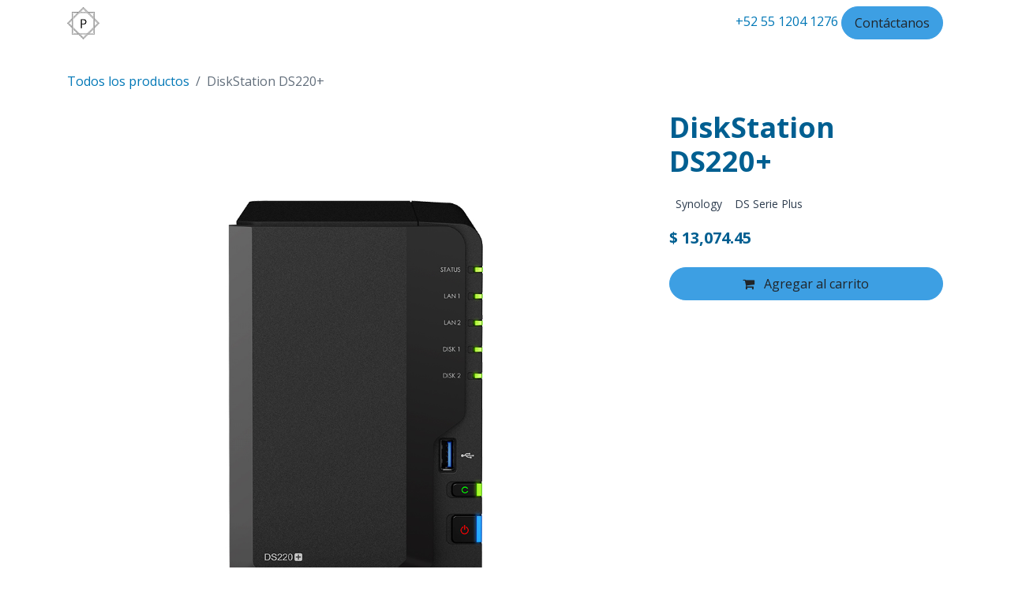

--- FILE ---
content_type: text/html; charset=utf-8
request_url: https://www.pendere.net/shop/diskstation-ds220-6
body_size: 481534
content:

        

<!DOCTYPE html>
<html lang="es-MX" data-website-id="1" data-main-object="product.template(6,)">
    <head>
        <meta charset="utf-8"/>
        <meta http-equiv="X-UA-Compatible" content="IE=edge"/>
        <meta name="viewport" content="width=device-width, initial-scale=1"/>
        <meta name="generator" content="Odoo"/>
        <meta name="description" content="DiskStation DS220+"/>
        <meta name="keywords" content="DiskStation DS220+"/>
            
        <meta property="og:type" content="website"/>
        <meta property="og:title" content="DiskStation DS220+"/>
        <meta property="og:site_name" content="PENDERE"/>
        <meta property="og:url" content="https://www.pendere.net/shop/diskstation-ds220-6"/>
        <meta property="og:image" content="https://www.pendere.net/web/image/product.template/6/image_1024?unique=67e97eb"/>
        <meta property="og:description" content="DiskStation DS220+"/>
            
        <meta name="twitter:card" content="summary_large_image"/>
        <meta name="twitter:title" content="DiskStation DS220+"/>
        <meta name="twitter:image" content="https://www.pendere.net/web/image/product.template/6/image_1024?unique=67e97eb"/>
        <meta name="twitter:description" content="DiskStation DS220+"/>
        
        <link rel="canonical" href="https://www.pendere.net/shop/diskstation-ds220-6"/>
        
        <link rel="preconnect" href="https://fonts.gstatic.com/" crossorigin=""/>
        <title>DiskStation DS220+</title>
        <link type="image/x-icon" rel="shortcut icon" href="/web/image/website/1/favicon?unique=7a2bfd5"/>
        <link rel="preload" href="/web/static/src/libs/fontawesome/fonts/fontawesome-webfont.woff2?v=4.7.0" as="font" crossorigin=""/>
        <link type="text/css" rel="stylesheet" href="/web/assets/1/3f428bd/web.assets_frontend.min.css"/>
            <script src="/website/static/src/js/content/cookie_watcher.js"></script>
            <script>
                watch3rdPartyScripts(["youtu.be", "youtube.com", "youtube-nocookie.com", "instagram.com", "instagr.am", "ig.me", "vimeo.com", "dailymotion.com", "dai.ly", "youku.com", "tudou.com", "facebook.com", "facebook.net", "fb.com", "fb.me", "fb.watch", "tiktok.com", "x.com", "twitter.com", "t.co", "googletagmanager.com", "google-analytics.com", "google.com", "google.ad", "google.ae", "google.com.af", "google.com.ag", "google.al", "google.am", "google.co.ao", "google.com.ar", "google.as", "google.at", "google.com.au", "google.az", "google.ba", "google.com.bd", "google.be", "google.bf", "google.bg", "google.com.bh", "google.bi", "google.bj", "google.com.bn", "google.com.bo", "google.com.br", "google.bs", "google.bt", "google.co.bw", "google.by", "google.com.bz", "google.ca", "google.cd", "google.cf", "google.cg", "google.ch", "google.ci", "google.co.ck", "google.cl", "google.cm", "google.cn", "google.com.co", "google.co.cr", "google.com.cu", "google.cv", "google.com.cy", "google.cz", "google.de", "google.dj", "google.dk", "google.dm", "google.com.do", "google.dz", "google.com.ec", "google.ee", "google.com.eg", "google.es", "google.com.et", "google.fi", "google.com.fj", "google.fm", "google.fr", "google.ga", "google.ge", "google.gg", "google.com.gh", "google.com.gi", "google.gl", "google.gm", "google.gr", "google.com.gt", "google.gy", "google.com.hk", "google.hn", "google.hr", "google.ht", "google.hu", "google.co.id", "google.ie", "google.co.il", "google.im", "google.co.in", "google.iq", "google.is", "google.it", "google.je", "google.com.jm", "google.jo", "google.co.jp", "google.co.ke", "google.com.kh", "google.ki", "google.kg", "google.co.kr", "google.com.kw", "google.kz", "google.la", "google.com.lb", "google.li", "google.lk", "google.co.ls", "google.lt", "google.lu", "google.lv", "google.com.ly", "google.co.ma", "google.md", "google.me", "google.mg", "google.mk", "google.ml", "google.com.mm", "google.mn", "google.com.mt", "google.mu", "google.mv", "google.mw", "google.com.mx", "google.com.my", "google.co.mz", "google.com.na", "google.com.ng", "google.com.ni", "google.ne", "google.nl", "google.no", "google.com.np", "google.nr", "google.nu", "google.co.nz", "google.com.om", "google.com.pa", "google.com.pe", "google.com.pg", "google.com.ph", "google.com.pk", "google.pl", "google.pn", "google.com.pr", "google.ps", "google.pt", "google.com.py", "google.com.qa", "google.ro", "google.ru", "google.rw", "google.com.sa", "google.com.sb", "google.sc", "google.se", "google.com.sg", "google.sh", "google.si", "google.sk", "google.com.sl", "google.sn", "google.so", "google.sm", "google.sr", "google.st", "google.com.sv", "google.td", "google.tg", "google.co.th", "google.com.tj", "google.tl", "google.tm", "google.tn", "google.to", "google.com.tr", "google.tt", "google.com.tw", "google.co.tz", "google.com.ua", "google.co.ug", "google.co.uk", "google.com.uy", "google.co.uz", "google.com.vc", "google.co.ve", "google.co.vi", "google.com.vn", "google.vu", "google.ws", "google.rs", "google.co.za", "google.co.zm", "google.co.zw", "google.cat"]);
            </script>
        <script id="web.layout.odooscript" type="text/javascript">
            var odoo = {
                csrf_token: "d6847e39f02642711e2dd120d786cfd25341e25eo1800591408",
                debug: "",
            };
        </script>
        <script type="text/javascript">
            odoo.__session_info__ = {"is_admin": false, "is_system": false, "is_public": true, "is_internal_user": false, "is_website_user": true, "uid": null, "registry_hash": "30cce467ba0bb146bec4f177e7a2f6392c427e6c576e97b152ad01baa0381574", "is_frontend": true, "profile_session": null, "profile_collectors": null, "profile_params": null, "show_effect": true, "currencies": {"33": {"name": "MXN", "symbol": "$", "position": "before", "digits": [69, 2]}, "2": {"name": "USD", "symbol": "$", "position": "before", "digits": [69, 2]}}, "quick_login": true, "bundle_params": {"lang": "es_MX", "website_id": 1}, "test_mode": false, "websocket_worker_version": "19.0-2", "translationURL": "/website/translations", "recaptcha_public_key": "6Lf4YHUqAAAAADfWQHJQJmFf9G_11uv6s-Vmj4Bw", "geoip_country_code": "US", "geoip_phone_code": 1, "lang_url_code": "es", "turnstile_site_key": "0x4AAAAAAAzO35m-ybmpzIJ7", "add_to_cart_action": "stay"};
            if (!/(^|;\s)tz=/.test(document.cookie)) {
                const userTZ = Intl.DateTimeFormat().resolvedOptions().timeZone;
                document.cookie = `tz=${userTZ}; path=/`;
            }
        </script>
        <script type="text/javascript" defer="defer" src="/web/assets/1/d9f2393/web.assets_frontend_minimal.min.js" onerror="__odooAssetError=1"></script>
        <script type="text/javascript" data-src="/web/assets/1/d8c0400/web.assets_frontend_lazy.min.js" onerror="__odooAssetError=1"></script>
        
            <script id="tracking_code" async="async" src="about:blank" data-need-cookies-approval="true" data-nocookie-src="https://www.googletagmanager.com/gtag/js?id=UA-167532670-1"></script>
            <script id="tracking_code_config">
                window.dataLayer = window.dataLayer || [];
                function gtag(){dataLayer.push(arguments);}
                gtag('consent', 'default', {
                    'ad_storage': 'denied',
                    'ad_user_data': 'denied',
                    'ad_personalization': 'denied',
                    'analytics_storage': 'denied',
                });
                gtag('js', new Date());
                gtag('config', 'UA-167532670-1');
                function allConsentsGranted() {
                    gtag('consent', 'update', {
                        'ad_storage': 'granted',
                        'ad_user_data': 'granted',
                        'ad_personalization': 'granted',
                        'analytics_storage': 'granted',
                    });
                }
                    document.addEventListener(
                        "optionalCookiesAccepted",
                        allConsentsGranted,
                        {once: true}
                    );
            </script>
            <script id="plausible_script" name="plausible" defer="defer" data-domain="pendere.odoo.com" src="https://download.odoo.com/js/plausi_saas.js"></script>
            
            <script type="application/ld+json">
{
    "@context": "http://schema.org",
    "@type": "Organization",
    "name": "PENDERE",
    "logo": "https://www.pendere.net/logo.png?company=1",
    "url": "https://www.pendere.net"
}
            </script>

             
            <script type="application/ld+json">[
  {
    "@context": "https://schema.org",
    "@type": "Product",
    "name": "DiskStation DS220+",
    "url": "https://www.pendere.net/shop/diskstation-ds220-6",
    "image": "https://www.pendere.net/web/image/product.product/6/image_1920?unique=67e97eb",
    "offers": {
      "@type": "Offer",
      "price": 13074.45,
      "priceCurrency": "MXN",
      "availability": "https://schema.org/InStock"
    },
    "description": "DiskStation DS220+"
  }
]</script>
                    <script>
            
                if (!window.odoo) {
                    window.odoo = {};
                }
                odoo.__session_info__ = odoo.__session_info__ || {
                    websocket_worker_version: "19.0-2"
                }
                odoo.__session_info__ = Object.assign(odoo.__session_info__, {
                    livechatData: {
                        can_load_livechat: false,
                        serverUrl: "https://www.pendere.net",
                        options: {},
                    },
                    test_mode: false,
                });
            
                    </script>
        <script src="https://www.google.com/recaptcha/enterprise.js?render=6Lf4YHUqAAAAADfWQHJQJmFf9G_11uv6s-Vmj4Bw"></script>
  <!-- Your code -->

    </head>
    <body>
        



        <div id="wrapwrap" class="   ">
            <a class="o_skip_to_content btn btn-primary rounded-0 visually-hidden-focusable position-absolute start-0" href="#wrap">Ir al contenido</a>
                <header id="top" data-anchor="true" data-name="Header" data-extra-items-toggle-aria-label="Botón de elementos adicionales" class="   o_header_standard" style=" ">
    <nav data-name="Navbar" aria-label="Main" class="navbar navbar-expand-lg navbar-light o_colored_level o_cc shadow-sm ">
        
            <div id="top_menu_container" class="container justify-content-start justify-content-lg-between">
                
    <a data-name="Navbar Logo" href="/" class="navbar-brand logo mr-4">
            
            <span role="img" aria-label="Logo of PENDERE" title="PENDERE"><img src="/web/image/website/1/logo/PENDERE?unique=7a2bfd5" class="img img-fluid" width="95" height="40" alt="PENDERE" loading="lazy"/></span>
        </a>
    
                
                <div id="top_menu_collapse" class="collapse navbar-collapse order-last order-lg-0">
    <ul role="menu" id="top_menu" class="nav navbar-nav top_menu o_menu_loading  flex-grow-1 ">
        
                        

    <li role="presentation" class="nav-item position-static  dropdown">
        <a href="#" data-bs-toggle="dropdown" data-bs-auto-close="outside" role="menuitem" class="dropdown-toggle nav-link o_mega_menu_toggle  " data-bs-display="static">
            <span>Productos</span>
        </a>
        
        <div data-name="Mega Menu" role="menuitem" class="o_mega_menu dropdown-menu o_no_parent_editor border-top-0">
    







<section class="s_mega_menu_odoo_menu pt16 o_colored_level o_cc o_cc1" style="background-image: none;">
        <div class="container">
            <div class="row o_grid_mode" data-row-count="14">
    

    

    

    

    

    

    

    

    

    

    

    

    

    

    

    

    

                
                
                
                
            <div class="o_colored_level o_grid_item g-col-lg-3 g-height-9 col-lg-3" style="z-index: 1; grid-area: 1 / 4 / 10 / 7;">
                    <h4 class="text-uppercase h5 fw-bold mt-0">DISCOS DUROS</h4>
                    <div class="s_hr text-start pt4 pb16 text-o-color-1" data-name="Separator">
                        <hr class="w-100 mx-auto" style="border-top-width: 2px; border-top-style: solid;">
                    </div>
                    <nav class="nav flex-column">
                        <a href="#" class="nav-link px-0" data-name="Menu Item" data-bs-original-title="" title="">Seagate</a>
                        
                        <a href="#" class="nav-link px-0" data-name="Menu Item" data-bs-original-title="" title="">Western Digital</a>
                    <a href="#" class="nav-link px-0" data-name="Menu Item" data-bs-original-title="" title="">Synology</a><a href="#" class="nav-link px-0" data-name="Menu Item" data-bs-original-title="" title="">Otros</a></nav>
                </div><div class="o_colored_level o_grid_item g-col-lg-3 g-height-9 col-lg-3" style="z-index: 2; grid-area: 1 / 1 / 10 / 4;">
                    <h4 class="text-uppercase h5 fw-bold mt-0"> <a href="/shop/category/synology-2" data-bs-original-title="" title="">SYnology NAS</a></h4>
                    <div class="s_hr text-start pt4 pb16 text-o-color-1" data-name="Separator">
                        <hr class="w-100 mx-auto" style="border-top-width: 2px; border-top-style: solid;">
                    </div>
                    <nav class="nav flex-column"><a href="/serieplus" class="nav-link px-0" data-name="Menu Item" data-bs-original-title="" title="">Serie Plus</a><a href="#" class="nav-link px-0" data-name="Menu Item" data-bs-original-title="" title="">Serie XS+/XS</a><a href="#" class="nav-link px-0" data-name="Menu Item" data-bs-original-title="" title="">Serie Value</a><a href="#" class="nav-link px-0" data-name="Menu Item" data-bs-original-title="" title="">Serie J</a><a href="#" class="nav-link px-0" data-name="Menu Item" data-bs-original-title="" title="">Serie SA</a><a href="#" class="nav-link px-0" data-name="Menu Item" data-bs-original-title="" title="">Serie FS</a><a href="#" class="nav-link px-0" data-name="Menu Item" data-bs-original-title="" title="">Serie HD</a>
                        
                        
                        
                    <a href="#" class="nav-link px-0" data-name="Menu Item" data-bs-original-title="" title="">Serie UC</a><a href="#" class="nav-link px-0" data-name="Menu Item" data-bs-original-title="" title="">Surveillance</a></nav>
                </div><div class="o_colored_level o_grid_item g-col-lg-3 g-height-9 col-lg-3" style="z-index: 3; grid-area: 6 / 4 / 15 / 7;">
                    <h4 class="text-uppercase h5 fw-bold mt-0">PBX</h4>
                    <div class="s_hr text-start pt4 pb16 text-o-color-2" data-name="Separator">
                        <hr class="w-100 mx-auto" style="border-top-width: 2px; border-top-style: solid;">
                    </div>
                    <nav class="nav flex-column">
                        <a href="#" class="nav-link px-0" data-name="Menu Item" data-bs-original-title="" title="">3CX Licencias</a>
                        <a href="#" class="nav-link px-0" data-name="Menu Item" data-bs-original-title="" title="">Telefonos IP</a>
                        <a href="#" class="nav-link px-0" data-name="Menu Item" data-bs-original-title="" title="">Accesorios</a>
                        
                        
                    </nav>
                </div><div class="o_colored_level o_grid_item g-col-lg-3 g-height-9 col-lg-3" style="z-index: 4; grid-area: 1 / 7 / 10 / 10;">
                    <h4 class="text-uppercase h5 fw-bold mt-0">Videovigilancia</h4><nav class="nav flex-column"><a href="#" class="nav-link px-0" data-name="Menu Item" data-bs-original-title="" title="">Camaras IP</a>
                        <a href="http://Videovigilancia" class="nav-link px-0" data-name="Menu Item" data-bs-original-title="" title="">Kits de Videovigilancia</a>
                        
                        <a href="#" class="nav-link px-0" data-name="Menu Item" data-bs-original-title="" title="">Monitores</a>
                        
                    </nav>
                </div></div>
        </div>
        
    </section></div>
        
        <ul role="menu" class="dropdown-menu ">
        </ul>
        
    </li>

    <li role="presentation" class="nav-item ">
        <a role="menuitem" href="/servicios" class="nav-link ">
            <span>Servicios</span>
        </a>
    </li>

    <li role="presentation" class="nav-item ">
        <a role="menuitem" href="/nosotros" class="nav-link ">
            <span>Nosotros</span>
        </a>
    </li>

    <li role="presentation" class="nav-item ">
        <a role="menuitem" href="/contacto" class="nav-link ">
            <span>Contacto</span>
        </a>
    </li>

    <li role="presentation" class="nav-item ">
        <a role="menuitem" href="/helpdesk/atencion-al-cliente-1" class="nav-link ">
            <span>Soporte</span>
        </a>
    </li>
                        
            <li class="nav-item ml-lg-auto o_no_autohide_item">
                <a href="/web/login" class="nav-link font-weight-bold">inicie sesión</a>
            </li>
                        
                    
    </ul>

                    
                </div>
                
    <div class="oe_structure oe_structure_solo ml-lg-4">
      <section class="s_text_block o_colored_level oe_unremovable oe_unmovable" data-snippet="s_text_block" data-name="Text" style="background-image: none;">
        <div class="container">
          <a href="tel://00525512041276" style="" data-bs-original-title="" title="">+52 55 1204 1276</a>
        <a href="/contactus" class="oe_unremovable btn btn-primary btn_cta">Contáctanos</a></div>
      </section>
    </div>
                
    <button type="button" data-bs-toggle="offcanvas" data-bs-target="#top_menu_collapse" aria-controls="top_menu_collapse" class="navbar-toggler ml-auto o_not_editable">
        <span class="navbar-toggler-icon o_not_editable"></span>
    </button>
            </div>
        
    </nav>
    </header>
                <main>
                    
            <div id="wrap" class="js_sale o_wsale_product_page">
                <div class="oe_structure oe_empty oe_structure_not_nearest" id="oe_structure_website_sale_product_1" data-editor-message="DROP BUILDING BLOCKS HERE TO MAKE THEM AVAILABLE ACROSS ALL PRODUCTS"></div><section id="product_detail" class="oe_website_sale mt-1 mt-lg-2 mb-5  o_wsale_container_lg container-lg o_wsale_product_page_opt_image_width_66_pc o_wsale_product_page_opt_image_ratio_1_1 o_wsale_product_page_opt_image_ratio_mobile_auto o_wsale_product_page_opt_image_radius_none o_wsale_product_page_opt_separators" data-image-ratio="1_1" data-view-track="1">
                    <div class="o_wsale_content_contained container d-flex flex-wrap align-items-center py-3">
                        <div class="d-flex align-items-center flex-grow-1">
                            <ol class="o_wsale_breadcrumb breadcrumb m-0 p-0">
                                <li class="breadcrumb-item d-none d-lg-inline-block">
                                    <a href="/shop">
        <span placeholder="All products">Todos los productos</span>
                                    </a>
                                </li>
                                <li class="breadcrumb-item d-none d-lg-inline-block active">
                                    <span>DiskStation DS220+</span>
                                </li>
                                <li class="breadcrumb-item d-lg-none">
                                    <a href="/shop">
                                        <i class="oi oi-chevron-left me-2" role="img"></i>
        <span placeholder="All products">Todos los productos</span>
                                    </a>
                                </li>
                            </ol>
                            <div class="d-flex d-md-none gap-2 ms-auto">
        <div class="o_pricelist_dropdown dropdown d-none">
            <a role="button" href="#" data-bs-toggle="dropdown" class="dropdown-toggle btn px-2">
                <small class="d-none d-md-inline opacity-75">Lista de precios:</small>
                <span class="d-none d-md-inline">Lista de precios pública</span>
                <span class="d-md-none">Lista de precios</span>
            </a>
            <div class="dropdown-menu" role="menu">
                    <a role="menuitem" href="/shop/change_pricelist/1" class="dropdown-item active" aria-current="true">
                        <span class="switcher_pricelist" data-pl_id="1">Lista de precios pública</span>
                    </a>
            </div>
        </div>
                                <a data-bs-target="#o_wsale_product_search_modal" data-bs-toggle="modal" role="button" title="Buscar productos" href="#" class="o_wsale_product_search_mobile_btn o_not_editable btn btn-light d-none">
                                    <i class="oi oi-search" role="presentation"></i>
                                </a>
                            </div>
                        </div>
                        <div class="o_wsale_product_top_bar_desktop d-none d-md-inline-flex flex-wrap gap-2 w-auto mb-lg-auto">
        <div class="o_pricelist_dropdown dropdown d-none">
            <a role="button" href="#" data-bs-toggle="dropdown" class="dropdown-toggle btn px-2">
                <small class="d-none d-md-inline opacity-75">Lista de precios:</small>
                <span class="d-none d-md-inline">Lista de precios pública</span>
                <span class="d-md-none">Lista de precios</span>
            </a>
            <div class="dropdown-menu" role="menu">
                    <a role="menuitem" href="/shop/change_pricelist/1" class="dropdown-item active" aria-current="true">
                        <span class="switcher_pricelist" data-pl_id="1">Lista de precios pública</span>
                    </a>
            </div>
        </div>
                        </div>
                    </div>
                    <div id="product_detail_main" data-name="Product Page" class="row align-items-lg-start " data-image_layout="carousel">
                        <div class="o_wsale_product_images col o_wsale_sticky_object" data-image-amount="6">
        <div id="o-carousel-product" class="o_carousel_not_single carousel slide mb-3 overflow-hidden" data-name="Carrusel de productos">
            <div class="o_carousel_product_outer carousel-outer position-relative d-flex align-items-center w-100 overflow-hidden">
                <span class="o_ribbons  z-1" style=""></span>
                <div class="carousel-inner h-100">
                        <div class="carousel-item h-100 w-100 text-center active">
        <span class="o_ribbons o_not_editable  z-1" style=""></span>
        <div class="d-flex align-items-center justify-content-center h-100 o_product_detail_img_wrapper oe_unmovable" style=""><img src="/web/image/product.product/6/image_1024/%5BDS220PLUS%5D%20DiskStation%20DS220%2B?unique=67e97eb" class="img img-fluid oe_unmovable product_detail_img w-100 h-100" alt="DiskStation DS220+" loading="lazy"/></div>
                        </div>
                        <div class="carousel-item h-100 w-100 text-center">
        <span class="o_ribbons o_not_editable  z-1" style=""></span>
        <div class="d-flex align-items-center justify-content-center h-100 o_product_detail_img_wrapper oe_unmovable" style=""><img src="/web/image/product.image/1/image_1024/DiskStation%20DS220%2B?unique=175660a" class="img img-fluid oe_unmovable product_detail_img w-100 h-100" alt="DiskStation DS220+" loading="lazy"/></div>
                        </div>
                        <div class="carousel-item h-100 w-100 text-center">
        <span class="o_ribbons o_not_editable  z-1" style=""></span>
        <div class="d-flex align-items-center justify-content-center h-100 o_product_detail_img_wrapper oe_unmovable" style=""><img src="/web/image/product.image/2/image_1024/DiskStation%20DS220%2B?unique=175660a" class="img img-fluid oe_unmovable product_detail_img w-100 h-100" alt="DiskStation DS220+" loading="lazy"/></div>
                        </div>
                        <div class="carousel-item h-100 w-100 text-center">
        <span class="o_ribbons o_not_editable  z-1" style=""></span>
        <div class="d-flex align-items-center justify-content-center h-100 o_product_detail_img_wrapper oe_unmovable" style=""><img src="/web/image/product.image/3/image_1024/DiskStation%20DS220%2B?unique=175660a" class="img img-fluid oe_unmovable product_detail_img w-100 h-100" alt="DiskStation DS220+" loading="lazy"/></div>
                        </div>
                        <div class="carousel-item h-100 w-100 text-center">
        <span class="o_ribbons o_not_editable  z-1" style=""></span>
        <div class="d-flex align-items-center justify-content-center h-100 o_product_detail_img_wrapper oe_unmovable" style=""><img src="/web/image/product.image/4/image_1024/DiskStation%20DS220%2B?unique=175660a" class="img img-fluid oe_unmovable product_detail_img w-100 h-100" alt="DiskStation DS220+" loading="lazy"/></div>
                        </div>
                        <div class="carousel-item h-100 w-100 text-center">
        <span class="o_ribbons o_not_editable  z-1" style=""></span>
        <div class="d-flex align-items-center justify-content-center h-100 o_product_detail_img_wrapper oe_unmovable" style=""><img src="/web/image/product.image/5/image_1024/DiskStation%20DS220%2B?unique=175660a" class="img img-fluid oe_unmovable product_detail_img w-100 h-100" alt="DiskStation DS220+" loading="lazy"/></div>
                        </div>
                </div>
                    <a class="carousel-control-prev" href="#o-carousel-product" role="button" data-bs-slide="prev">
                        <i class="oi oi-chevron-left oe_unmovable border bg-white text-900" role="img" aria-label="Previo" title="Previo"></i>
                    </a>
                    <a class="carousel-control-next" href="#o-carousel-product" role="button" data-bs-slide="next">
                        <i class="oi oi-chevron-right oe_unmovable border bg-white text-900" role="img" aria-label="Siguiente" title="Siguiente"></i>
                    </a>
            </div>
        <div class="o_carousel_product_indicators pt-2 overflow-hidden">
            <ol class="carousel-indicators position-static pt-2 pt-lg-0 mx-auto my-0  ">
                <li data-bs-target="#o-carousel-product" class="align-top position-relative active" data-bs-slide-to="0">
                    <div><img src="/web/image/product.product/6/image_128/%5BDS220PLUS%5D%20DiskStation%20DS220%2B?unique=67e97eb" class="img object-fit-cover w-100 h-100" alt="DiskStation DS220+" loading="lazy"/></div>
                </li><li data-bs-target="#o-carousel-product" class="align-top position-relative " data-bs-slide-to="1">
                    <div><img src="/web/image/product.image/1/image_128/DiskStation%20DS220%2B?unique=175660a" class="img object-fit-cover w-100 h-100" alt="DiskStation DS220+" loading="lazy"/></div>
                </li><li data-bs-target="#o-carousel-product" class="align-top position-relative " data-bs-slide-to="2">
                    <div><img src="/web/image/product.image/2/image_128/DiskStation%20DS220%2B?unique=175660a" class="img object-fit-cover w-100 h-100" alt="DiskStation DS220+" loading="lazy"/></div>
                </li><li data-bs-target="#o-carousel-product" class="align-top position-relative " data-bs-slide-to="3">
                    <div><img src="/web/image/product.image/3/image_128/DiskStation%20DS220%2B?unique=175660a" class="img object-fit-cover w-100 h-100" alt="DiskStation DS220+" loading="lazy"/></div>
                </li><li data-bs-target="#o-carousel-product" class="align-top position-relative " data-bs-slide-to="4">
                    <div><img src="/web/image/product.image/4/image_128/DiskStation%20DS220%2B?unique=175660a" class="img object-fit-cover w-100 h-100" alt="DiskStation DS220+" loading="lazy"/></div>
                </li><li data-bs-target="#o-carousel-product" class="align-top position-relative " data-bs-slide-to="5">
                    <div><img src="/web/image/product.image/5/image_128/DiskStation%20DS220%2B?unique=175660a" class="img object-fit-cover w-100 h-100" alt="DiskStation DS220+" loading="lazy"/></div>
                </li>
            </ol>
        </div>
        </div>
                        </div>
                        <div id="product_details" class="position-relative position-lg-sticky o_wsale_sticky_object col">
                            <div id="o_wsale_product_details_content" class="js_product js_main_product o_wsale_content_contained container">

                                

                                <form>
                                    
        <div class="o_wsale_product_details_content_section o_wsale_product_details_content_section_title mb-3">
            
            <h1 class="h3 mb-3">DiskStation DS220+</h1>
            
        <div class="o_product_tags o_field_tags d-flex flex-wrap align-items-center gap-2 mb-2 mt-1">
                <span class="position-relative order-1 py-1 px-2">
                    <span class="position-absolute top-0 start-0 w-100 h-100 rounded" style="background-color: 11; opacity: .2;"></span>
                    <span class="text-nowrap small" style="color: 11">Synology</span>
                </span>
                <span class="position-relative order-1 py-1 px-2">
                    <span class="position-absolute top-0 start-0 w-100 h-100 rounded" style="background-color: 8; opacity: .2;"></span>
                    <span class="text-nowrap small" style="color: 8">DS Serie Plus</span>
                </span>
        </div>
        </div>

                                    <div class="o_wsale_product_details_content_section o_wsale_product_details_content_section_price mb-4">
        <div name="product_price" class="product_price d-inline-block  ">
            <div name="product_price_container" class="css_editable_mode_hidden d-flex align-items-baseline justify-content-end gap-2 flex-wrap h5 mb-0 text-wrap">
                <span class="oe_price" style="white-space: nowrap;" data-oe-type="monetary" data-oe-expression="combination_info[&#39;price&#39;]">$ <span class="oe_currency_value">13,074.45</span></span>
                <span style="text-decoration: line-through; white-space: nowrap;" name="product_list_price" class="text-muted oe_default_price mb-0 h6 d-none" data-oe-type="monetary" data-oe-expression="combination_info[&#39;list_price&#39;]">$ <span class="oe_currency_value">13,074.45</span></span>
            </div>
            <div name="product_list_price_container" class="css_non_editable_mode_hidden decimal_precision h5" data-precision="2">
                <span>$ <span class="oe_currency_value">11,271.08</span></span>
            </div>
        </div>
        <div id="product_unavailable" class="d-none">
            <br/>
        </div>
                                    </div>

                                    <input type="hidden" name="csrf_token" value="f178571b361b182c353c8a00d81f78429cc95f71o1800591407"/>

                                    
                                        <input type="hidden" class="o_not_editable product_id" name="product_id" value="6"/>
                                        <input type="hidden" class="o_not_editable product_template_id" name="product_template_id" value="6"/>
                                        <input type="hidden" name="product_type" value="consu"/>
                                        <div class="o_wsale_product_details_content_section o_wsale_product_details_content_section_attributes mb-4 ">
        <ul class="o_wsale_product_page_variants d-flex flex-column gap-4 list-unstyled js_add_cart_variants flex-column d-none" data-attribute-exclusions="{&#34;exclusions&#34;: {}, &#34;archived_combinations&#34;: [], &#34;parent_exclusions&#34;: {}, &#34;parent_combination&#34;: [], &#34;parent_product_name&#34;: null, &#34;mapped_attribute_names&#34;: {}}">
        </ul>
        <ul class="o_wsale_product_page_variants d-flex flex-column gap-4 list-unstyled js_add_cart_variants mt-4 flex-column" data-attribute-exclusions="{&#34;exclusions&#34;: {}, &#34;archived_combinations&#34;: [], &#34;parent_exclusions&#34;: {}, &#34;parent_combination&#34;: [], &#34;parent_product_name&#34;: null, &#34;mapped_attribute_names&#34;: {}}">
            
            <li>
                
        <h6 class="attribute_name mb-2">Embalaje</h6>
                <ul class="btn-group-toggle list-inline list-unstyled" data-bs-toggle="buttons">
                        <li class="o_variant_pills border btn m-0 cursor-pointer active border-primary text-primary-emphasis bg-primary-subtle">
                            <input class="position-absolute opacity-0 cursor-pointer" type="radio" name="uom_id" checked="True" value="1" id="uom-1"/>
                            <label class="radio_input_value cursor-pointer" for="uom-1">
                                <span>Unidades</span>
                            </label>
                        </li>
                        <li class="o_variant_pills border btn m-0 cursor-pointer ">
                            <input class="position-absolute opacity-0 cursor-pointer" type="radio" name="uom_id" value="34" id="uom-34"/>
                            <label class="radio_input_value cursor-pointer" for="uom-34">
                                <span>Paquete de 6</span>
                            </label>
                        </li>
                        <li class="o_variant_pills border btn m-0 cursor-pointer ">
                            <input class="position-absolute opacity-0 cursor-pointer" type="radio" name="uom_id" value="2" id="uom-2"/>
                            <label class="radio_input_value cursor-pointer" for="uom-2">
                                <span>Docenas</span>
                            </label>
                        </li>
                </ul>
            </li>
        </ul>
                                        </div>
                                    
                                    <div class="o_wsale_product_details_content_section o_wsale_product_details_content_section_cta mb-4">
            <div class="availability_messages o_not_editable"></div>
            <input id="wsale_user_email" type="hidden" value=""/>
        <div id="o_wsale_cta_wrapper" class="d-flex flex-wrap align-items-center gap-2 mb-4 w-100 ">
            <div id="add_to_cart_wrap" class="d-flex flex-grow-1 flex-lg-grow-0 flex-wrap align-items-center gap-2  w-100">
                <a id="add_to_cart" role="button" href="#" data-animation-selector=".o_wsale_product_images" class="btn btn-primary js_check_product a-submit flex-grow-1" data-subscription-plan-id="">
                    <i class="fa fa-shopping-cart me-2"></i>
                    Agregar al carrito
                </a>
            </div>
            <div id="product_option_block" class="d-flex d-empty-none flex-wrap gap-2 w-100 "></div>
        </div>
                                    </div>


                                </form>
                            </div>
                        </div>
                    </div>
                </section>
                
                <div class="oe_structure oe_empty oe_structure_not_nearest mt16" id="oe_structure_website_sale_product_2" data-editor-message="DROP BUILDING BLOCKS HERE TO MAKE THEM AVAILABLE ACROSS ALL PRODUCTS"><section class="s_numbers o_cc o_cc2 pt0 o_colored_level pb0 o_we_force_no_transition" data-snippet="s_numbers" data-name="Numbers" style="background-image: none;">
        <div>
            <div class="row o_we_force_no_transition">
                <div class="text-center pb24 o_colored_level col-lg-4 pt0 o_we_force_no_transition">Synology Drive<span class="s_number display-4"><span style="font-weight: bolder;"><font class="text-o-color-1"><strong><span style="font-size: 62px;"><br/>24%</span></strong></font></span></span>
                    <h6>
        <span style="font-weight: normal;"><font class="text-black"><span style="font-size: 16px;">indexado de archivos más rápido</span></font></span><span style="font-size: 16px;">
    </span><br/></h6>
                </div>
                <div class="text-center pb24 o_colored_level col-lg-4 pt0 o_we_force_no_transition" style="">Synology Photos<span class="s_number display-4"><span style="font-size: 62px; font-weight: bolder;"><font class="text-o-color-1"><strong><br/>25%</strong></font></span></span>
                    <h6>
        <span style="font-weight: normal;"><font class="text-black"><span style="font-size: 16px;">Storage capacity (GB)</span></font></span>
    </h6>
                </div>
                <div class="text-center pb24 o_colored_level col-lg-4 pt0 o_we_force_no_transition"><p><br/></p><p>Transferencias de varios archivos<br/></p><p><span class="s_number display-4"><span style="font-size: 62px; font-weight: bolder;"><font class="text-o-color-1"><strong>32%</strong></font></span></span>
                    </p><h6>
        <span style="font-weight: normal;"><font class="text-black"><span style="font-size: 16px;">escritura aleatoria más rápida</span></font></span>
    <br/></h6>
                </div>
                
            </div>
        </div>
    </section><section class="s_text_image o_cc o_cc2 o_colored_level pt0 pb0 o_we_force_no_transition" data-oe-shape-data="{&#34;shape&#34;:&#34;web_editor/Wavy/01_001&#34;,&#34;flip&#34;:[]}" data-snippet="s_image_text" data-name="Image - Text" style="background-image: none; position: relative;"><div class="o_we_shape o_web_editor_Wavy_01_001 o_we_force_no_transition" style=""></div>
        
        <div class="container">
            <div class="row align-items-center o_we_force_no_transition">
                <div class="col-lg-6 pt16 pb16 o_colored_level" style="">
                    <img src="/web/image/34840-7c1e1d16/Captura%20de%20pantalla%202023-05-18%20192107.png" alt="" class="img img-fluid mx-auto o_we_custom_image" data-original-id="34838" data-original-src="/web/image/34838-28745e9f/Captura%20de%20pantalla%202023-05-18%20192107.png" data-mimetype="image/png" data-resize-width="690" data-bs-original-title="" title="" aria-describedby="tooltip838455" loading="lazy" style=""/>
                </div>
                <div class="col-lg-6 pt16 pb16 o_colored_level o_we_force_no_transition">
                    <h2>
        <font style="background-image: linear-gradient(135deg, var(--o-color-1) 0%, var(--o-color-2) 100%);" class="text-gradient">​Opciones de red flexibles</font>
    <br/></h2>
                    <p style="text-align: justify;"><br/></p><p style="text-align: justify;">Aproveche la conectividad integrada para integrar el DS1522+ en cualquier entorno de red o amplíe sus capacidades mediante la adición de módulos plug-and-play.<br/><br/>Conmutación por error y equilibrio de red<br/>Los cuatro puertos Gigabit, compatibles con la conmutación automática por error de red y el equilibrio de carga, ofrecen un rendimiento rápido y fiable desde el primer momento.<br/><br/>Actualización sencilla a 10 GbE<br/>Añada un módulo de actualización de red E10G22-T1-Mini a través de la ranura de fácil acceso para permitir una conexión en red más rápida al instante.2<br/></p><p><br/></p>
                </div>
            </div>
        </div>
    </section><section class="s_text_image o_cc o_cc2 o_colored_level pb0 pt0" data-oe-shape-data="{&#34;shape&#34;:&#34;web_editor/Wavy/22&#34;,&#34;flip&#34;:[&#34;x&#34;]}" data-snippet="s_text_image" data-name="Text - Image" style="background-image: none;">
        <div class="o_we_shape o_web_editor_Wavy_22 o_second_extra_shape_mapping" style="background-image: url(&#34;/web_editor/shape/web_editor%2FWavy%2F22.svg?c3=%23FFFFFF&amp;flip=x&#34;); background-position: 50% 100%;"></div>
        <div class="container">
            <div class="row">
                <div class="col-lg-6 pt16 pb16 o_colored_level">
                    <h2>
        <font style="background-image: linear-gradient(135deg, var(--o-color-1) 0%, var(--o-color-2) 100%);" class="text-gradient">Todo lo que necesita para su oficina doméstica</font>
    <br/></h2>
                    <p class="o_default_snippet_text"><br/></p><p style="text-align: justify;">Elija entre decenas de aplicaciones para pequeñas empresas y convierta el DS1522+ en el dispositivo de su elección para la protección de datos diaria, la administración de archivos, el uso compartido de archivos multimedia y la videovigilancia.<br/></p></div>
                <div class="col-lg-6 pt16 pb16 o_colored_level">
                    <img src="[data-uri]" alt="" class="img img-fluid mx-auto o_we_custom_image" data-original-id="34839" data-original-src="/web/image/34839-943e9fb2/todo%20lo%20que%20.png" data-mimetype="image/png" data-resize-width="690" data-bs-original-title="" title="" aria-describedby="tooltip417147" loading="lazy" style=""/>
                </div>
            </div>
        </div>
    </section><section class="s_title o_cc o_cc2 o_colored_level pt0 pb0 o_we_force_no_transition" data-vcss="001" data-snippet="s_title" data-name="Title" style="background-image: none;">
        <div class="s_allow_columns container">
            <h2 style="text-align: center;">Almacene, comparta y proteja</h2>
        </div>
    </section><section class="s_text_block o_colored_level pt16 pb0" data-snippet="s_text_block" data-name="Text" style="background-image: none;">
        <div class="container s_allow_columns">
            <p>Administre todos sus documentos, fotos y otros archivos, realice copias de seguridad de aplicaciones y dispositivos o proteja sus activos con videovigilancia profesional.</p></div>
    </section><section class="s_features o_cc2 o_colored_level pb0 pt0" data-snippet="s_features" data-name="Features" style="background-image: none;">
        <div class="container">
            <div class="row o_grid_mode" style="--grid-item-padding-y: 48px; --grid-item-padding-x: 15px;" data-row-count="5">
    

    

    

    

    

    

                
                <div class="text-center o_cc o_cc1 o_colored_level o_grid_item g-col-lg-4 g-height-5 col-lg-4" style="grid-area: 1 / 5 / 6 / 9; z-index: 2;">
                    <img src="https://www.pendere.net/web/image/34958-6d90d63f/copia.png" alt="" class="m-3 img img-fluid o_we_custom_image" data-original-id="34843" data-original-src="/web/image/34843-9f622625/copia.png" data-mimetype="image/png" data-resize-width="72" style="" loading="lazy"/>
    <h4>
        ​Copia de seguridad a varios niveles
    </h4></div>
                <div class="text-center o_cc o_cc1 o_colored_level o_grid_item g-col-lg-4 g-height-5 col-lg-4" style="grid-area: 1 / 9 / 6 / 13; z-index: 3;">
                    <img src="https://www.pendere.net/web/image/34959-e62ee4e8/vigilancia.png" alt="" class="m-3 img img-fluid o_we_custom_image" data-original-id="34844" data-original-src="/web/image/34844-51086192/vigilancia.png" data-mimetype="image/png" data-resize-width="72" data-bs-original-title="" title="" aria-describedby="tooltip442853" loading="lazy" style=""/>
                    <h4>
       &nbsp;Vigilancia inteligente</h4></div>
            <div class="text-center o_cc o_cc1 o_colored_level o_grid_item g-col-lg-4 g-height-4 col-lg-4" style="grid-area: 1 / 1 / 5 / 5; z-index: 1;">
                    <img src="https://www.pendere.net/web/image/34957-6a522a56/servidor.png" alt="" class="m-3 img img-fluid o_we_custom_image" data-original-id="34842" data-original-src="/web/image/34842-59ca3cde/servidor.png" data-mimetype="image/png" data-resize-width="72" style="" loading="lazy"/>
    <h4>
        ​Servidor de archivos
    <br/></h4>
                    <p class="o_default_snippet_text">
        
    <br/></p>
                </div></div>
        </div>
    </section><div class="s_popup o_snippet_invisible d-none" data-vcss="001" data-snippet="s_popup" data-name="Popup" id="sPopup1684468802263" data-invisible="1">
        <div class="modal fade s_popup_middle modal_shown" style="display: none; background-color: var(--black-50) !important;" data-show-after="5000" data-display="afterDelay" data-consents-duration="7" data-bs-focus="false" data-bs-backdrop="false" tabindex="-1" aria-hidden="true">
            <div class="modal-dialog d-flex">
                <div class="modal-content oe_structure">
                    <div class="s_popup_close js_close_popup o_we_no_overlay o_not_editable o_default_snippet_text" aria-label="Cerrar"><h3>×</h3></div>
                    <section class="s_banner pt96 pb96 oe_img_bg o_bg_img_center o_colored_level" data-snippet="s_banner" style="background-image: url(&#34;/web/image/website.s_popup_default_image&#34;);">
                        <div class="container">
                            <div class="row s_nb_column_fixed">
                                <div class="col-lg-10 offset-lg-1 text-center o_cc o_cc1 jumbotron pt48 pb48 o_colored_level">
                                    <h3><font style="font-size: 62px;" class="o_default_snippet_text">Gane $20</font></h3>
                                    <h3 class="lead o_default_snippet_text">Pague ahora y reciba $20 de descuento en su primera orden.</h3>
                                    <a href="#" class="btn btn-primary mb-2 o_default_snippet_text">Nuevo cliente</a>
                                </div>
                            </div>
                        </div>
                    </section>
                </div>
            </div>
        </div>
    </div><section class="s_text_block o_colored_level pb0 pt0" data-snippet="s_text_block" data-name="Text" style="background-image: none;">
        <div class="s_allow_columns container">
            <h2 style="text-align: center;">Servidor de archivos</h2></div></section><section class="s_text_block o_colored_level pt0 pb0" data-snippet="s_text_block" data-name="Text" style="background-image: none;">
        <div class="s_allow_columns container">
            <p style="text-align: center;">Almacene y acceda a los archivos desde todos sus dispositivos y protéjalos con el control de versiones inteligente. Ordene, administre, comparta y sincronice sus datos en todas las ubicaciones.<br/></p></div>
    </section><section class="s_text_image o_cc o_cc2 o_colored_level pb0 pt0" data-oe-shape-data="{&#34;shape&#34;:&#34;web_editor/Wavy/22&#34;,&#34;flip&#34;:[&#34;x&#34;]}" data-snippet="s_text_image" data-name="Text - Image" style="background-image: none;">
        <div class="o_we_shape o_web_editor_Wavy_22 o_second_extra_shape_mapping" style="background-image: url(&#34;/web_editor/shape/web_editor%2FWavy%2F22.svg?c3=%23FFFFFF&amp;flip=x&#34;); background-position: 50% 100%;"></div>
        <div class="container">
            <div class="row align-items-center">
                <div class="col-lg-6 pt16 pb16 o_colored_level o_we_force_no_transition" style="">
                    <h3>&nbsp;<span style="">Acceso a los archivos desde cualquier lugar</span><font class="text-gradient"></font><br/></h3>
                    <p style="text-align: justify;">
       &nbsp;<br/><strong>Una nube privada para todos sus dispositivos</strong><br/>Almacene, sincronice y acceda a los datos desde cualquier dispositivo, esté donde esté, con la solución de nube privada de Synology. Sincronice datos entre diferentes plataformas y dispositivos, y acceda a los archivos a través de aplicaciones móviles, clientes de escritorio y una interfaz basada en explorador. Aproveche el control de versiones inteligente para realizar copias de seguridad de los datos importantes a través de aplicaciones móviles y de escritorio. Obtener más información<br/><br/><strong>Almacenamiento en red fiable y seguro</strong><br/>Utilice carpetas compartidas en su dispositivo Synology como almacenamiento fiable disponible desde cualquier lugar de su red local a través de todos los protocolos comunes (SMB/NFS/WebDAV/FTP). Proteja sus archivos contra los cambios y eliminación accidentales o incluso ataques de malware con la tecnología instantánea integrada y otras opciones de copia de seguridad.</p></div>
                <div class="col-lg-6 pt16 pb16 o_colored_level">
                    <img src="/web/image/35091-69a3d2a1/file_server_01.png" alt="" class="img img-fluid mx-auto o_we_custom_image" data-original-id="35085" data-original-src="/web/image/35085-929c0b14/file_server_01.png" data-mimetype="image/png" data-resize-width="690" loading="lazy" style="" data-bs-original-title="" title="" aria-describedby="tooltip931977"/>
                </div>
            </div>
        </div>
    </section><section class="s_text_image o_cc o_cc2 o_colored_level pt0 pb0" data-oe-shape-data="{&#34;shape&#34;:&#34;web_editor/Wavy/22&#34;,&#34;flip&#34;:[&#34;x&#34;]}" data-snippet="s_text_image" data-name="Text - Image" style="background-image: none;">
        <div class="o_we_shape o_web_editor_Wavy_22 o_second_extra_shape_mapping" style="background-image: url(&#34;/web_editor/shape/web_editor%2FWavy%2F22.svg?c3=%23FFFFFF&amp;flip=x&#34;); background-position: 50% 100%;"></div>
        <div class="container">
            <div class="row align-items-center">
                <div class="col-lg-6 pt16 o_colored_level pb0">
                    <h3>
        <span style="">Administrar y compartir archivos</span><font class="text-gradient"></font><br/></h3>
                    <p style="text-align: justify;">
       &nbsp;<strong>Ordene, administre y comparta sus archivos<br/></strong>Confíe en nuestras aplicaciones de administración de archivos, fotos y multimedia para ordenar sus datos por metadatos, filtros y etiquetas. Comparta archivos y carpetas de forma segura con familiares, compañeros o clientes empresariales gracias a los permisos de acceso y uso compartido granulares. Cree cómodos enlaces de compartir y proteja los archivos compartidos con fechas de caducidad y contraseñas individuales. Deje que sus amigos o clientes vean sus fotografías de forma remota y haga comentarios fácilmente mediante clasificaciones por estrellas. Obtener más información<strong><br/><br/>Sincronizar archivos y carpetas entre sitios<br/></strong>Benefíciese de dos formas eficaces de mantener los archivos y carpetas sincronizados entre diferentes ubicaciones, como su casa y su empresa, o entre equipos de diferentes países. Sincronice carpetas en una o dos direcciones entre dispositivos Synology mediante Synology Drive ShareSync, una solución gratuita Site-to-Site. O aproveche nuestros centros de datos seguros para almacenar sus datos en la nube, al tiempo que mantiene una caché de los archivos a los que se acceda con frecuencia o que se fijen manualmente en su DS1522+ con Synology Hybrid Share6. Este almacenamiento híbrido en la nube le permite acceder a los datos a velocidades LAN sin estar limitado por el tamaño de almacenamiento local o por el ancho de banda.<strong></strong></p></div>
                <div class="col-lg-6 pt16 pb16 o_colored_level">
                    <img src="/web/image/35093-7f4dac85/branch-removebg-preview.png" alt="" class="img img-fluid mx-auto o_we_custom_image" data-original-id="35092" data-original-src="/web/image/35092-24df5492/branch-removebg-preview.png" data-mimetype="image/png" data-resize-width="530" loading="lazy" style=""/>
                </div>
            </div>
        </div>
    </section><section class="s_text_block o_colored_level pt0 pb0" data-snippet="s_text_block" data-name="Text" style="background-image: none;">
        <div class="s_allow_columns container">
            <h2 style="text-align: center;">Copia de seguridad a varios niveles<br/></h2></div>
    </section><section class="s_text_block o_colored_level pt0 pb0" data-snippet="s_text_block" data-name="Text" style="background-image: none;">
        <div class="container s_allow_columns">
            <p style="text-align: center;">Realice copias de seguridad de archivos, carpetas, dispositivos físicos, máquinas virtuales y aplicaciones SaaS con soluciones gratuitas y proteja su NAS con tecnologías integradas.<br/></p></div>
    </section><section class="s_text_image o_cc o_cc2 o_colored_level pb0 pt0" data-oe-shape-data="{&#34;shape&#34;:&#34;web_editor/Wavy/22&#34;,&#34;flip&#34;:[&#34;x&#34;]}" data-snippet="s_text_image" data-name="Text - Image" style="background-image: none;">
        <div class="o_we_shape o_web_editor_Wavy_22 o_second_extra_shape_mapping" style="background-image: url(&#34;/web_editor/shape/web_editor%2FWavy%2F22.svg?c3=%23FFFFFF&amp;flip=x&#34;); background-position: 50% 100%;"></div>
        <div class="container">
            <div class="row align-items-center">
                <div class="col-lg-6 pt16 pb16 o_colored_level">
                    <h3>
        <span style="">Realice una copia de seguridad de todos sus dispositivos</span><font class="text-gradient"></font><br/></h3>
                    <p style="text-align: justify;">
       &nbsp;<br/><strong>Proteja todos los extremos, servidores y máquinas virtuales</strong><br/>Realice copias de seguridad seguras de extremos Windows y Linux, servidores Synology y máquinas virtuales de VMware® e Hyper-V® y otros dispositivos Synology. Aproveche la tecnología de deduplicación integrada para reducir en gran medida el tamaño de las copias de seguridad y los sistemas de restauración de varias versiones hasta el punto de evaluación que desee. Obtener más información<br/><br/><strong>Realice copias de seguridad locales de sus aplicaciones en la nube</strong><br/>Proteja cuentas empresariales de Microsoft 365 y Google Workspace manteniendo copias sin conexión completas de su información y configuraciones cruciales con Active Backup for Microsoft 365 y Active Backup for Google Workspace.<br/><br/><strong>Realizar copias de seguridad de documentos y multimedia</strong><br/>Configure tareas de copia de seguridad para proteger las carpetas importantes de su PC y dispositivo MacOS con Synology Drive. En su dispositivo móvil, guarde automáticamente otra copia de las fotos y vídeos que realice, y organícelos y compártalos fácilmente a través de Synology Photos.</p></div>
                <div class="col-lg-6 pt16 pb16 o_colored_level">
                    <img src="/web/image/35103-d1ca00fa/multi_layered_01.jpg" alt="" class="img img-fluid mx-auto o_we_custom_image o_we_force_no_transition" data-original-id="35103" data-original-src="/web/image/35103-d1ca00fa/multi_layered_01.jpg" data-mimetype="image/jpeg" loading="lazy" style=""/>
                </div>
            </div>
        </div>
    </section><section class="s_text_image o_cc o_cc2 o_colored_level pt0 pb0" data-oe-shape-data="{&#34;shape&#34;:&#34;web_editor/Wavy/22&#34;,&#34;flip&#34;:[&#34;x&#34;]}" data-snippet="s_text_image" data-name="Text - Image" style="background-image: none;">
        <div class="o_we_shape o_web_editor_Wavy_22 o_second_extra_shape_mapping" style="background-image: url(&#34;/web_editor/shape/web_editor%2FWavy%2F22.svg?c3=%23FFFFFF&amp;flip=x&#34;); background-position: 50% 100%;"></div>
        <div class="container">
            <div class="row align-items-center">
                <div class="col-lg-6 pt16 pb16 o_colored_level">
                    <h3>
        <span style="">Proteja su sistema Synology</span><font class="text-gradient"></font><br/></h3>
                    <p style="text-align: justify;">
       <strong>​<br/>Realice una copia de seguridad de su NAS en varios destinos<br/></strong>Proteger los datos de su sistema Synology y del propio servidor implica almacenar copias de emergencia frecuentes en varias ubicaciones. Las herramientas integradas en Synology DSM le permiten realizar de forma eficaz copias de seguridad de archivos, carpetas o de todo su sistema desde su dispositivo a servidores remotos, unidades externas o Synology y el almacenamiento en la nube de terceros, con la tecnología de deduplicación que ahorra espacio, lo que reduce el tamaño total de las copias de seguridad y los programas de retención y copia de seguridad personalizadas para obtener la máxima flexibilidad.<strong><br/><br/>Protección de alta frecuencia con instantáneas<br/></strong>Realice instantáneas puntuales de carpetas compartidas y LUN a intervalos de hasta 5 minutos para protegerse contra la pérdida de datos, la eliminación accidental o los ataques de malware. Establezca una programación de retención personalizada y realice una restauración de los archivos y máquinas virtuales a una versión que no se haya visto afectada.</p></div>
                <div class="col-lg-6 pt16 pb16 o_colored_level">
                    <img src="/web/image/35107-68261663/multi_layered_02-removebg-preview.png" alt="" class="img img-fluid mx-auto o_we_custom_image" data-original-id="35094" data-original-src="/web/image/35094-740a4c3c/multi_layered_02-removebg-preview.png" data-mimetype="image/png" data-resize-width="572" loading="lazy" style="" data-bs-original-title="" title="" aria-describedby="tooltip635735"/>
                </div>
            </div>
        </div>
    </section><section class="s_text_block o_colored_level pb0 pt0" data-snippet="s_text_block" data-name="Text" style="background-image: none;">
        <div class="container s_allow_columns">
            <h2 style="text-align: center;">Vigilancia inteligente</h2></div>
    </section><section class="s_text_block o_colored_level pt0 pb0" data-snippet="s_text_block" data-name="Text" style="background-image: none;">
        <div class="container s_allow_columns">
            <p style="text-align: center;">Transforme su dispositivo Synology en un completo sistema de gestión de vídeo para una amplia gama de cámaras IP compatibles.<br/></p></div>
    </section><section class="s_text_image o_cc o_cc2 o_colored_level pt0 pb0" data-oe-shape-data="{&#34;shape&#34;:&#34;web_editor/Wavy/22&#34;,&#34;flip&#34;:[&#34;x&#34;]}" data-snippet="s_text_image" data-name="Text - Image" style="background-image: none;">
        <div class="o_we_shape o_web_editor_Wavy_22 o_second_extra_shape_mapping" style="background-image: url(&#34;/web_editor/shape/web_editor%2FWavy%2F22.svg?c3=%23FFFFFF&amp;flip=x&#34;); background-position: 50% 100%;"></div>
        <div class="container">
            <div class="row align-items-center">
                <div class="col-lg-6 pb16 o_colored_level pt0">
                    <h3>
        <span style="">Vigilancia integral</span><font class="text-gradient"></font><br/></h3>
                    <p style="text-align: justify;">
       &nbsp;<br/><strong>Amplia compatibilidad</strong><br/>Conecte hasta 40 cámaras IP de una selección de más de 8300 modelos validados gracias a la amplia compatibilidad de cámaras y a la compatibilidad con ONVIF en Synology Surveillance Station.7<br/><br/><strong>Seguro y privado</strong><br/>Las grabaciones almacenadas localmente puede protegerse del acceso no autorizado mediante el cifrado AES-256 estándar del sector.<br/><br/><strong>Acceso 24/7 desde cualquier lugar</strong><br/>Supervise las transmisiones en directo o visualice grabaciones desde un navegador web, cliente de escritorio o la aplicación móvil DS cam.</p></div>
                <div class="col-lg-6 pt16 pb16 o_colored_level">
                    <img src="/web/image/35111-eb9c29b8/smart_01-removebg-preview.png" alt="" class="img img-fluid mx-auto o_we_custom_image" data-original-id="35109" data-original-src="/web/image/35109-791741f2/smart_01-removebg-preview.png" data-mimetype="image/png" data-resize-width="657" loading="lazy" style=""/>
                </div>
            </div>
        </div>
    </section><section class="s_text_image o_cc o_cc2 o_colored_level pb0 pt0 o_we_force_no_transition" data-oe-shape-data="{&#34;shape&#34;:&#34;web_editor/Wavy/22&#34;,&#34;flip&#34;:[&#34;x&#34;]}" data-snippet="s_text_image" data-name="Text - Image" style="background-image: none;">
        <div class="o_we_shape o_web_editor_Wavy_22 o_second_extra_shape_mapping o_we_force_no_transition" style="background-image: url(&#34;/web_editor/shape/web_editor%2FWavy%2F22.svg?c3=%23FFFFFF&amp;flip=x&#34;); background-position: 50% 100%;"></div>
        <div class="container">
            <div class="row align-items-center o_we_force_no_transition">
                <div class="col-lg-6 pt16 pb16 o_colored_level">
                    <h3>
        <span style="">Fácil de instalar e intuitivo de utilizar</span><font class="text-gradient"></font><br/></h3>
                    <p style="text-align: justify;">
       &nbsp;<br/><strong>Implementación de cámaras asistida</strong><br/>Localice automáticamente las cámaras dentro de un rango IP establecido, y configure unidades por lotes importando hojas de cálculo o replicando la configuración en nuevas cámaras.<br/><br/><strong>Alertas de varias ubicaciones</strong><br/>Manténgase al día de su implementación mediante la vista previa de los eventos activados directamente en mapas de varias plantas o incluso de varias ubicaciones, con la integración de mapas en línea de Google Maps y OpenStreetMap.<br/><br/><strong>Análisis de vídeo</strong><br/>Aproveche las funciones de monitorización inteligente, como detección de movimiento, zona no inactiva, detección de objetos extraños y detección de anomalías, para gestionar las situaciones de vigilancia más comunes.</p></div>
                <div class="col-lg-6 pt16 pb16 o_colored_level">
                    <img src="/web/image/35112-e8a2f94f/smart_02.jpg" alt="" class="img img-fluid mx-auto o_we_custom_image" data-original-id="35110" data-original-src="/web/image/35110-18b650fc/smart_02.jpg" data-mimetype="image/jpeg" data-resize-width="656" loading="lazy" style="" data-bs-original-title="" title="" aria-describedby="tooltip407845"/>
                </div>
            </div>
        </div>
    </section><section class="s_picture o_cc o_cc3 o_colored_level pt0 pb0" data-snippet="s_picture" data-name="Picture" style="background-image: none; position: relative;">
        
        <div>
            <h2 style="text-align: center;">
        Rendimiento respaldado por unidades de Synology<br/></h2>
            <p style="text-align: center; text-align: center;">
        Disfrute de un alto rendimiento y una fiabilidad constantes con unidades de nivel empresarial con protección de datos integrada, diseñadas para los sistemas de Synology.2</p><p style="text-align: center; text-align: center;"><img src="/web/image/35114-d3e0393e/cate2_img.jpg" alt="" class="img img-fluid o_we_custom_image" loading="lazy" style=""/><br/></p><p style="text-align: center;"><strong><font class="text-o-color-1">SATA</font></strong></p><p style="text-align: center;">HDD HAT5300 de 3,5"</p><p style="text-align: center;">SSD SAT5200 de 2,5"&nbsp;</p><p style="text-align: center;"><strong><font class="text-o-color-1">NVMe</font></strong></p><p style="text-align: center;">SSD M.2 SNV3400<br/></p></div>
    </section><section class="s_text_block o_colored_level pb0 pt0" data-snippet="s_text_block" data-name="Text" style="background-image: none;">
        <div class="s_allow_columns container">
            <h2 style="text-align: center;">Haga más con DiskStation Manager<br/></h2></div>
    </section><section class="s_text_block o_colored_level pt0 pb0" data-snippet="s_text_block" data-name="Text" style="background-image: none;">
        <div class="container s_allow_columns">
            <p style="text-align: center;">Aproveche un abanico de soluciones nativas de productividad, administración y seguridad disponibles en el sistema operativo Synology DSM basado en Internet.<br/></p></div>
    </section><section class="s_features o_cc2 o_colored_level pb0 pt0 o_half_screen_height" data-snippet="s_features" data-name="Features" style="background-image: none;">
        <div class="o_container_small">
            <div class="row">
                <div class="col-lg-4 text-center o_cc o_cc1 o_colored_level pt0 pb0">
                    <img src="/web/image/35129-db0c3e67/CENTRAL%20MANAGEMENT.png" alt="" class="m-3 rounded-circle img img-fluid o_we_custom_image" data-original-id="35124" data-original-src="/web/image/35124-16240988/CENTRAL%20MANAGEMENT.png" data-mimetype="image/png" data-resize-width="96" data-bs-original-title="" title="" aria-describedby="tooltip54198" loading="lazy"/>
    <h4>
        Central Management System
    <br/></h4>
                    <p>Gestione cómodamente su flota de Synology NAS desde una consola centralizada.<br/></p>
                </div>
                <div class="col-lg-4 text-center o_cc o_cc1 o_colored_level pt0 pb0">
                    <img src="/web/image/35125-3fcfa22b/SEGURIDAD.png" alt="" class="m-3 rounded-circle img img-fluid o_we_custom_image" data-original-id="35125" data-original-src="/web/image/35125-3fcfa22b/SEGURIDAD.png" data-mimetype="image/png" data-bs-original-title="" title="" aria-describedby="tooltip213942" loading="lazy"/>
    <h4>
        Central Management System
    <br/></h4>
                    <p>
        Proteja su Synology NAS de las amenazas más sofisticadas con soluciones de seguridad líderes del sector.
    <br/></p>
                </div>
                <div class="col-lg-4 text-center o_cc o_cc1 o_colored_level pt0 pb0">
                    <img src="/web/image/35126-770eb9b1/HIGH%20AVAILABILITY.svg" alt="" class="m-3 rounded-circle img img-fluid o_we_custom_image" data-original-id="35126" data-original-src="/web/image/35126-770eb9b1/HIGH%20AVAILABILITY.svg" data-mimetype="image/svg+xml" data-resize-width="undefined" data-bs-original-title="" title="" aria-describedby="tooltip840914" style="width: 50% !important;" loading="lazy"/>
                    <h4>
        Synology High Availability
    <br/></h4>
                    <p class="o_default_snippet_text">
        Fácil transición entre servidores agrupados en caso de fallo del servidor para minimizar la repercusión en las aplicaciones.
    <br/></p>
                </div>
            </div>
        </div>
    </section><section class="s_text_block o_colored_level pt0 pb0 o_we_force_no_transition" data-snippet="s_text_block" data-name="Text" style="background-image: none;">
        <div class="s_allow_columns container">
            <h2 style="text-align: center;">DiskStation DS1522+<br/></h2></div>
    </section><section class="s_image_gallery s_image_gallery_show_indicators s_image_gallery_indicators_rounded o_colored_level o_slideshow pt0" data-vcss="001" data-columns="3" style="overflow: hidden; background-image: none; height: 555px;" data-snippet="s_image_gallery" data-name="Image Gallery">
        <div class="o_container_small"><div id="slideshow_1684977796168" class="carousel slide" data-bs-ride="true" style="margin: 0 12px;">
            <div class="carousel-inner" style="padding: 0;">
                 
                    <div class="carousel-item active" style="">
                        <img class="img img-fluid d-block" src="https://www.pendere.net/web/image/35128-ce9bd224/backpanel_01.png" style="" alt="" data-name="Image" data-index="0" loading="lazy"/>
                    </div>
                 
                    <div class="carousel-item undefined" style="">
                        <img class="img img-fluid d-block " src="https://www.pendere.net/web/image/35127-75246aa1/backpanel_02.png" style="" alt="" data-name="Image" data-index="1" loading="lazy"/>
                    </div>
                 
            </div>

            <ul class="carousel-indicators"><li class="o_indicators_left text-center d-none" aria-label="Anterior" title="Anterior">
                    <i class="fa fa-chevron-left"></i>
                </li>
                
                
                    <li data-bs-target="#slideshow_1684977796168" data-bs-slide-to="0" class="active" style="background-image: url(https://www.pendere.net/web/image/35128-ce9bd224/backpanel_01.png)" aria-current="true"></li>
                
                    <li data-bs-target="#slideshow_1684977796168" data-bs-slide-to="1" style="background-image: url(https://www.pendere.net/web/image/35127-75246aa1/backpanel_02.png)"></li>
                
                
            <li class="o_indicators_right text-center d-none" aria-label="Siguiente" title="Siguiente">
                    <i class="fa fa-chevron-right"></i>
                </li></ul>

            <a class="carousel-control-prev o_we_no_overlay" href="#slideshow_1684977796168" data-bs-slide="prev" aria-label="Anterior" title="Anterior">
                <span class="fa fa-chevron-left fa-2x text-white"></span>
                <span class="visually-hidden">Anterior</span>
            </a>
            <a class="carousel-control-next o_we_no_overlay" href="#slideshow_1684977796168" data-bs-slide="next" aria-label="Siguiente" title="Siguiente">
                <span class="fa fa-chevron-right fa-2x text-white"></span>
                <span class="visually-hidden">Siguiente</span>
            </a>
        </div></div>
    </section><section class="s_text_block pb40 o_colored_level pt48" data-snippet="s_text_block" data-name="Text" style="background-image: none;">
        <div class="s_allow_columns container">
            <ol><li style="text-align: left;"><strong><font class="text-o-color-1">Indicador de estado</font></strong></li><li style="text-align: left;"><font class="text-o-color-1"><strong>Indicadores de estado del disco</strong></font></li><li style="text-align: left;"><font class="text-o-color-1"><strong>Seguros de la bandeja de discos</strong></font></li><li style="text-align: left;"><font class="text-o-color-1"><strong>Puertos USB 3.2 de 1.ª generación</strong></font></li><li style="text-align: left;"><font class="text-o-color-1"><strong>Botón e indicador de alimentación</strong></font></li><li style="text-align: left;"><font class="text-o-color-1"><strong>Bandeja de discos</strong></font></li><li style="text-align: left;"><font class="text-o-color-1"><strong>Puerto de expansión</strong></font></li><li style="text-align: left;"><font class="text-o-color-1"><strong>Puerto de alimentación</strong></font></li><li style="text-align: left;"><font class="text-o-color-1"><strong>Ranura de actualización de red</strong></font></li><li style="text-align: left;"><font class="text-o-color-1"><strong>Puertos USB 3.2 de 1.ª generación</strong></font></li><li style="text-align: left;"><font class="text-o-color-1"><strong>Puertos RJ-45 de 1 GbE</strong></font></li><li style="text-align: left;"><font class="text-o-color-1"><strong>Botón Restablecer</strong></font></li><li style="text-align: left;"><font class="text-o-color-1"><strong>Ventiladores</strong></font></li><li style="text-align: left;"><strong><font class="text-o-color-1">Ranura de seguridad Kensingto</font></strong><br/></li></ol><p><br/></p></div>
    </section><br/><br/></div></div>
            <div id="o_wsale_product_search_modal" class="modal fade css_editable_mode_hidden" aria-hidden="true" tabindex="-1">
                <div class="modal-dialog modal-lg pt-5">
                    <div class="modal-content mt-5 bg-transparent border-0">
                        <div class="o_container_small">
    <form method="get" class="o_searchbar_form s_searchbar_input " data-snippet="s_searchbar_input">
            <div role="search" class="input-group input-group rounded o_cc o_cc1 mb-1">
        <input type="search" name="search" class="search-query form-control oe_search_box border-0 p-3 " placeholder="Buscar…" data-search-type="products" data-limit="5" data-display-image="true" data-display-description="true" data-display-extra-link="true" data-display-detail="true" data-order-by="name asc"/>
        <button type="submit" aria-label="Búsqueda" title="Búsqueda" class="btn oe_search_button px-4">
            <i class="oi oi-search"></i>
        </button>
    </div>

            <input name="order" type="hidden" class="o_search_order_by oe_unremovable" value="name asc"/>
            
                            
        </form>
                        </div>
                    </div>
                </div>
            </div>
        
        <div id="o_shared_blocks" class="oe_unremovable"></div>
                </main>
                <footer id="bottom" data-anchor="true" data-name="Footer" class="o_footer o_colored_level o_cc ">
                    <div id="footer" class="oe_structure oe_structure_solo" style="">
      <section class="s_text_block" data-snippet="s_text_block" data-name="Text" style="background-image: none;" data-bs-original-title="" title="" aria-describedby="tooltip464303">
        <div class="container">
          <div class="row align-items-center">
            <div class="col-lg-5 d-flex align-items-center justify-content-center justify-content-lg-start pt16 pb16 o_colored_level" data-bs-original-title="" title="" aria-describedby="tooltip246190">
              <ul class="list-inline mb-0 ms-3"><li class="list-inline-item"><a href="/cookie-policy" data-bs-original-title="" title="">Política de Cookies</a>&nbsp;</li>
                <li class="list-inline-item">
                  <a href="/terminos-y-condiciones" data-bs-original-title="" title="">Términos y Condiciones</a>
                </li>
                <li class="list-inline-item">
                  <a href="/politica-de-privacidad" data-bs-original-title="" title="">Política de Privacidad</a>
                </li>
              </ul>
            </div>
            <div class="col-lg-3 pt16 pb16 o_colored_level" data-bs-original-title="" title="" aria-describedby="tooltip724195">
              <div class="s_social_media no_icon_color text-end" data-snippet="s_social_media" data-name="Social Media">
                <h5 class="s_social_media_title d-none">Síganos</h5>
                <a href="/website/social/twitter" class="s_social_media_twitter" target="_blank" data-bs-original-title="" title="">
                  <i class="fa fa-2x fa-twitter m-1 o_editable_media" data-bs-original-title="" title="" aria-describedby="tooltip971068" contenteditable="false">​</i>
                </a>
                <a href="/website/social/linkedin" class="s_social_media_linkedin" target="_blank">
                  <i class="fa fa-2x m-1 fa-linkedin o_editable_media" contenteditable="false">​</i>
                </a>
              </div>
            </div>
            <div class="col-lg-2 pt16 pb16 o_colored_level d-grid gap-2">
              <a href="/contacto" class="btn btn-primary" data-bs-original-title="" title="">Contactar</a>
            </div>
          </div>
        </div>
      </section>
    </div>
                </footer>
        <div id="website_cookies_bar" class="s_popup o_snippet_invisible d-none o_no_save" data-name="Cookies Bar" data-vcss="001" data-invisible="1">
            <div class="modal s_popup_bottom s_popup_no_backdrop o_cookies_discrete" data-show-after="500" data-display="afterDelay" data-consents-duration="999" data-bs-focus="false" data-bs-backdrop="false" data-bs-keyboard="false" tabindex="-1" role="dialog">
                <div class="modal-dialog d-flex s_popup_size_full">
                    <div class="modal-content oe_structure">
                        
                        <section class="o_colored_level o_cc o_cc1">
                            <div class="container">
                                <div class="row">
                                    <div class="col-lg-8 pt16">
                                        <p>
                                            <span class="pe-1">Utilizamos cookies para proporcionarle una mejor experiencia de usuario en este sitio web.</span>
                                            <a href="/cookie-policy" class="o_cookies_bar_text_policy btn btn-link btn-sm px-0 o_translate_inline">Política de cookies</a>
                                        </p>
                                    </div>
                                    <div class="col-lg-4 text-end pt16 pb16">
                                        <a href="#" id="cookies-consent-essential" role="button" class="js_close_popup btn btn-outline-primary rounded-circle btn-sm px-2">Solo las necesarias</a>
                                        <a href="#" id="cookies-consent-all" role="button" class="js_close_popup btn btn-outline-primary rounded-circle btn-sm">Estoy de acuerdo</a>
                                    </div>
                                </div>
                            </div>
                        </section>
                    </div>
                </div>
            </div>
        </div>
            </div>
        <!-- Start of HubSpot Embed Code -->
<!--<script type="text/javascript" id="hs-script-loader" async defer src="//js.hs-scripts.com/5042782.js"></script>-->
<!-- End of HubSpot Embed Code -->
        </body>
</html>

--- FILE ---
content_type: text/html; charset=utf-8
request_url: https://www.google.com/recaptcha/enterprise/anchor?ar=1&k=6Lf4YHUqAAAAADfWQHJQJmFf9G_11uv6s-Vmj4Bw&co=aHR0cHM6Ly93d3cucGVuZGVyZS5uZXQ6NDQz&hl=en&v=PoyoqOPhxBO7pBk68S4YbpHZ&size=invisible&anchor-ms=20000&execute-ms=30000&cb=7nlj09kyr8v1
body_size: 48544
content:
<!DOCTYPE HTML><html dir="ltr" lang="en"><head><meta http-equiv="Content-Type" content="text/html; charset=UTF-8">
<meta http-equiv="X-UA-Compatible" content="IE=edge">
<title>reCAPTCHA</title>
<style type="text/css">
/* cyrillic-ext */
@font-face {
  font-family: 'Roboto';
  font-style: normal;
  font-weight: 400;
  font-stretch: 100%;
  src: url(//fonts.gstatic.com/s/roboto/v48/KFO7CnqEu92Fr1ME7kSn66aGLdTylUAMa3GUBHMdazTgWw.woff2) format('woff2');
  unicode-range: U+0460-052F, U+1C80-1C8A, U+20B4, U+2DE0-2DFF, U+A640-A69F, U+FE2E-FE2F;
}
/* cyrillic */
@font-face {
  font-family: 'Roboto';
  font-style: normal;
  font-weight: 400;
  font-stretch: 100%;
  src: url(//fonts.gstatic.com/s/roboto/v48/KFO7CnqEu92Fr1ME7kSn66aGLdTylUAMa3iUBHMdazTgWw.woff2) format('woff2');
  unicode-range: U+0301, U+0400-045F, U+0490-0491, U+04B0-04B1, U+2116;
}
/* greek-ext */
@font-face {
  font-family: 'Roboto';
  font-style: normal;
  font-weight: 400;
  font-stretch: 100%;
  src: url(//fonts.gstatic.com/s/roboto/v48/KFO7CnqEu92Fr1ME7kSn66aGLdTylUAMa3CUBHMdazTgWw.woff2) format('woff2');
  unicode-range: U+1F00-1FFF;
}
/* greek */
@font-face {
  font-family: 'Roboto';
  font-style: normal;
  font-weight: 400;
  font-stretch: 100%;
  src: url(//fonts.gstatic.com/s/roboto/v48/KFO7CnqEu92Fr1ME7kSn66aGLdTylUAMa3-UBHMdazTgWw.woff2) format('woff2');
  unicode-range: U+0370-0377, U+037A-037F, U+0384-038A, U+038C, U+038E-03A1, U+03A3-03FF;
}
/* math */
@font-face {
  font-family: 'Roboto';
  font-style: normal;
  font-weight: 400;
  font-stretch: 100%;
  src: url(//fonts.gstatic.com/s/roboto/v48/KFO7CnqEu92Fr1ME7kSn66aGLdTylUAMawCUBHMdazTgWw.woff2) format('woff2');
  unicode-range: U+0302-0303, U+0305, U+0307-0308, U+0310, U+0312, U+0315, U+031A, U+0326-0327, U+032C, U+032F-0330, U+0332-0333, U+0338, U+033A, U+0346, U+034D, U+0391-03A1, U+03A3-03A9, U+03B1-03C9, U+03D1, U+03D5-03D6, U+03F0-03F1, U+03F4-03F5, U+2016-2017, U+2034-2038, U+203C, U+2040, U+2043, U+2047, U+2050, U+2057, U+205F, U+2070-2071, U+2074-208E, U+2090-209C, U+20D0-20DC, U+20E1, U+20E5-20EF, U+2100-2112, U+2114-2115, U+2117-2121, U+2123-214F, U+2190, U+2192, U+2194-21AE, U+21B0-21E5, U+21F1-21F2, U+21F4-2211, U+2213-2214, U+2216-22FF, U+2308-230B, U+2310, U+2319, U+231C-2321, U+2336-237A, U+237C, U+2395, U+239B-23B7, U+23D0, U+23DC-23E1, U+2474-2475, U+25AF, U+25B3, U+25B7, U+25BD, U+25C1, U+25CA, U+25CC, U+25FB, U+266D-266F, U+27C0-27FF, U+2900-2AFF, U+2B0E-2B11, U+2B30-2B4C, U+2BFE, U+3030, U+FF5B, U+FF5D, U+1D400-1D7FF, U+1EE00-1EEFF;
}
/* symbols */
@font-face {
  font-family: 'Roboto';
  font-style: normal;
  font-weight: 400;
  font-stretch: 100%;
  src: url(//fonts.gstatic.com/s/roboto/v48/KFO7CnqEu92Fr1ME7kSn66aGLdTylUAMaxKUBHMdazTgWw.woff2) format('woff2');
  unicode-range: U+0001-000C, U+000E-001F, U+007F-009F, U+20DD-20E0, U+20E2-20E4, U+2150-218F, U+2190, U+2192, U+2194-2199, U+21AF, U+21E6-21F0, U+21F3, U+2218-2219, U+2299, U+22C4-22C6, U+2300-243F, U+2440-244A, U+2460-24FF, U+25A0-27BF, U+2800-28FF, U+2921-2922, U+2981, U+29BF, U+29EB, U+2B00-2BFF, U+4DC0-4DFF, U+FFF9-FFFB, U+10140-1018E, U+10190-1019C, U+101A0, U+101D0-101FD, U+102E0-102FB, U+10E60-10E7E, U+1D2C0-1D2D3, U+1D2E0-1D37F, U+1F000-1F0FF, U+1F100-1F1AD, U+1F1E6-1F1FF, U+1F30D-1F30F, U+1F315, U+1F31C, U+1F31E, U+1F320-1F32C, U+1F336, U+1F378, U+1F37D, U+1F382, U+1F393-1F39F, U+1F3A7-1F3A8, U+1F3AC-1F3AF, U+1F3C2, U+1F3C4-1F3C6, U+1F3CA-1F3CE, U+1F3D4-1F3E0, U+1F3ED, U+1F3F1-1F3F3, U+1F3F5-1F3F7, U+1F408, U+1F415, U+1F41F, U+1F426, U+1F43F, U+1F441-1F442, U+1F444, U+1F446-1F449, U+1F44C-1F44E, U+1F453, U+1F46A, U+1F47D, U+1F4A3, U+1F4B0, U+1F4B3, U+1F4B9, U+1F4BB, U+1F4BF, U+1F4C8-1F4CB, U+1F4D6, U+1F4DA, U+1F4DF, U+1F4E3-1F4E6, U+1F4EA-1F4ED, U+1F4F7, U+1F4F9-1F4FB, U+1F4FD-1F4FE, U+1F503, U+1F507-1F50B, U+1F50D, U+1F512-1F513, U+1F53E-1F54A, U+1F54F-1F5FA, U+1F610, U+1F650-1F67F, U+1F687, U+1F68D, U+1F691, U+1F694, U+1F698, U+1F6AD, U+1F6B2, U+1F6B9-1F6BA, U+1F6BC, U+1F6C6-1F6CF, U+1F6D3-1F6D7, U+1F6E0-1F6EA, U+1F6F0-1F6F3, U+1F6F7-1F6FC, U+1F700-1F7FF, U+1F800-1F80B, U+1F810-1F847, U+1F850-1F859, U+1F860-1F887, U+1F890-1F8AD, U+1F8B0-1F8BB, U+1F8C0-1F8C1, U+1F900-1F90B, U+1F93B, U+1F946, U+1F984, U+1F996, U+1F9E9, U+1FA00-1FA6F, U+1FA70-1FA7C, U+1FA80-1FA89, U+1FA8F-1FAC6, U+1FACE-1FADC, U+1FADF-1FAE9, U+1FAF0-1FAF8, U+1FB00-1FBFF;
}
/* vietnamese */
@font-face {
  font-family: 'Roboto';
  font-style: normal;
  font-weight: 400;
  font-stretch: 100%;
  src: url(//fonts.gstatic.com/s/roboto/v48/KFO7CnqEu92Fr1ME7kSn66aGLdTylUAMa3OUBHMdazTgWw.woff2) format('woff2');
  unicode-range: U+0102-0103, U+0110-0111, U+0128-0129, U+0168-0169, U+01A0-01A1, U+01AF-01B0, U+0300-0301, U+0303-0304, U+0308-0309, U+0323, U+0329, U+1EA0-1EF9, U+20AB;
}
/* latin-ext */
@font-face {
  font-family: 'Roboto';
  font-style: normal;
  font-weight: 400;
  font-stretch: 100%;
  src: url(//fonts.gstatic.com/s/roboto/v48/KFO7CnqEu92Fr1ME7kSn66aGLdTylUAMa3KUBHMdazTgWw.woff2) format('woff2');
  unicode-range: U+0100-02BA, U+02BD-02C5, U+02C7-02CC, U+02CE-02D7, U+02DD-02FF, U+0304, U+0308, U+0329, U+1D00-1DBF, U+1E00-1E9F, U+1EF2-1EFF, U+2020, U+20A0-20AB, U+20AD-20C0, U+2113, U+2C60-2C7F, U+A720-A7FF;
}
/* latin */
@font-face {
  font-family: 'Roboto';
  font-style: normal;
  font-weight: 400;
  font-stretch: 100%;
  src: url(//fonts.gstatic.com/s/roboto/v48/KFO7CnqEu92Fr1ME7kSn66aGLdTylUAMa3yUBHMdazQ.woff2) format('woff2');
  unicode-range: U+0000-00FF, U+0131, U+0152-0153, U+02BB-02BC, U+02C6, U+02DA, U+02DC, U+0304, U+0308, U+0329, U+2000-206F, U+20AC, U+2122, U+2191, U+2193, U+2212, U+2215, U+FEFF, U+FFFD;
}
/* cyrillic-ext */
@font-face {
  font-family: 'Roboto';
  font-style: normal;
  font-weight: 500;
  font-stretch: 100%;
  src: url(//fonts.gstatic.com/s/roboto/v48/KFO7CnqEu92Fr1ME7kSn66aGLdTylUAMa3GUBHMdazTgWw.woff2) format('woff2');
  unicode-range: U+0460-052F, U+1C80-1C8A, U+20B4, U+2DE0-2DFF, U+A640-A69F, U+FE2E-FE2F;
}
/* cyrillic */
@font-face {
  font-family: 'Roboto';
  font-style: normal;
  font-weight: 500;
  font-stretch: 100%;
  src: url(//fonts.gstatic.com/s/roboto/v48/KFO7CnqEu92Fr1ME7kSn66aGLdTylUAMa3iUBHMdazTgWw.woff2) format('woff2');
  unicode-range: U+0301, U+0400-045F, U+0490-0491, U+04B0-04B1, U+2116;
}
/* greek-ext */
@font-face {
  font-family: 'Roboto';
  font-style: normal;
  font-weight: 500;
  font-stretch: 100%;
  src: url(//fonts.gstatic.com/s/roboto/v48/KFO7CnqEu92Fr1ME7kSn66aGLdTylUAMa3CUBHMdazTgWw.woff2) format('woff2');
  unicode-range: U+1F00-1FFF;
}
/* greek */
@font-face {
  font-family: 'Roboto';
  font-style: normal;
  font-weight: 500;
  font-stretch: 100%;
  src: url(//fonts.gstatic.com/s/roboto/v48/KFO7CnqEu92Fr1ME7kSn66aGLdTylUAMa3-UBHMdazTgWw.woff2) format('woff2');
  unicode-range: U+0370-0377, U+037A-037F, U+0384-038A, U+038C, U+038E-03A1, U+03A3-03FF;
}
/* math */
@font-face {
  font-family: 'Roboto';
  font-style: normal;
  font-weight: 500;
  font-stretch: 100%;
  src: url(//fonts.gstatic.com/s/roboto/v48/KFO7CnqEu92Fr1ME7kSn66aGLdTylUAMawCUBHMdazTgWw.woff2) format('woff2');
  unicode-range: U+0302-0303, U+0305, U+0307-0308, U+0310, U+0312, U+0315, U+031A, U+0326-0327, U+032C, U+032F-0330, U+0332-0333, U+0338, U+033A, U+0346, U+034D, U+0391-03A1, U+03A3-03A9, U+03B1-03C9, U+03D1, U+03D5-03D6, U+03F0-03F1, U+03F4-03F5, U+2016-2017, U+2034-2038, U+203C, U+2040, U+2043, U+2047, U+2050, U+2057, U+205F, U+2070-2071, U+2074-208E, U+2090-209C, U+20D0-20DC, U+20E1, U+20E5-20EF, U+2100-2112, U+2114-2115, U+2117-2121, U+2123-214F, U+2190, U+2192, U+2194-21AE, U+21B0-21E5, U+21F1-21F2, U+21F4-2211, U+2213-2214, U+2216-22FF, U+2308-230B, U+2310, U+2319, U+231C-2321, U+2336-237A, U+237C, U+2395, U+239B-23B7, U+23D0, U+23DC-23E1, U+2474-2475, U+25AF, U+25B3, U+25B7, U+25BD, U+25C1, U+25CA, U+25CC, U+25FB, U+266D-266F, U+27C0-27FF, U+2900-2AFF, U+2B0E-2B11, U+2B30-2B4C, U+2BFE, U+3030, U+FF5B, U+FF5D, U+1D400-1D7FF, U+1EE00-1EEFF;
}
/* symbols */
@font-face {
  font-family: 'Roboto';
  font-style: normal;
  font-weight: 500;
  font-stretch: 100%;
  src: url(//fonts.gstatic.com/s/roboto/v48/KFO7CnqEu92Fr1ME7kSn66aGLdTylUAMaxKUBHMdazTgWw.woff2) format('woff2');
  unicode-range: U+0001-000C, U+000E-001F, U+007F-009F, U+20DD-20E0, U+20E2-20E4, U+2150-218F, U+2190, U+2192, U+2194-2199, U+21AF, U+21E6-21F0, U+21F3, U+2218-2219, U+2299, U+22C4-22C6, U+2300-243F, U+2440-244A, U+2460-24FF, U+25A0-27BF, U+2800-28FF, U+2921-2922, U+2981, U+29BF, U+29EB, U+2B00-2BFF, U+4DC0-4DFF, U+FFF9-FFFB, U+10140-1018E, U+10190-1019C, U+101A0, U+101D0-101FD, U+102E0-102FB, U+10E60-10E7E, U+1D2C0-1D2D3, U+1D2E0-1D37F, U+1F000-1F0FF, U+1F100-1F1AD, U+1F1E6-1F1FF, U+1F30D-1F30F, U+1F315, U+1F31C, U+1F31E, U+1F320-1F32C, U+1F336, U+1F378, U+1F37D, U+1F382, U+1F393-1F39F, U+1F3A7-1F3A8, U+1F3AC-1F3AF, U+1F3C2, U+1F3C4-1F3C6, U+1F3CA-1F3CE, U+1F3D4-1F3E0, U+1F3ED, U+1F3F1-1F3F3, U+1F3F5-1F3F7, U+1F408, U+1F415, U+1F41F, U+1F426, U+1F43F, U+1F441-1F442, U+1F444, U+1F446-1F449, U+1F44C-1F44E, U+1F453, U+1F46A, U+1F47D, U+1F4A3, U+1F4B0, U+1F4B3, U+1F4B9, U+1F4BB, U+1F4BF, U+1F4C8-1F4CB, U+1F4D6, U+1F4DA, U+1F4DF, U+1F4E3-1F4E6, U+1F4EA-1F4ED, U+1F4F7, U+1F4F9-1F4FB, U+1F4FD-1F4FE, U+1F503, U+1F507-1F50B, U+1F50D, U+1F512-1F513, U+1F53E-1F54A, U+1F54F-1F5FA, U+1F610, U+1F650-1F67F, U+1F687, U+1F68D, U+1F691, U+1F694, U+1F698, U+1F6AD, U+1F6B2, U+1F6B9-1F6BA, U+1F6BC, U+1F6C6-1F6CF, U+1F6D3-1F6D7, U+1F6E0-1F6EA, U+1F6F0-1F6F3, U+1F6F7-1F6FC, U+1F700-1F7FF, U+1F800-1F80B, U+1F810-1F847, U+1F850-1F859, U+1F860-1F887, U+1F890-1F8AD, U+1F8B0-1F8BB, U+1F8C0-1F8C1, U+1F900-1F90B, U+1F93B, U+1F946, U+1F984, U+1F996, U+1F9E9, U+1FA00-1FA6F, U+1FA70-1FA7C, U+1FA80-1FA89, U+1FA8F-1FAC6, U+1FACE-1FADC, U+1FADF-1FAE9, U+1FAF0-1FAF8, U+1FB00-1FBFF;
}
/* vietnamese */
@font-face {
  font-family: 'Roboto';
  font-style: normal;
  font-weight: 500;
  font-stretch: 100%;
  src: url(//fonts.gstatic.com/s/roboto/v48/KFO7CnqEu92Fr1ME7kSn66aGLdTylUAMa3OUBHMdazTgWw.woff2) format('woff2');
  unicode-range: U+0102-0103, U+0110-0111, U+0128-0129, U+0168-0169, U+01A0-01A1, U+01AF-01B0, U+0300-0301, U+0303-0304, U+0308-0309, U+0323, U+0329, U+1EA0-1EF9, U+20AB;
}
/* latin-ext */
@font-face {
  font-family: 'Roboto';
  font-style: normal;
  font-weight: 500;
  font-stretch: 100%;
  src: url(//fonts.gstatic.com/s/roboto/v48/KFO7CnqEu92Fr1ME7kSn66aGLdTylUAMa3KUBHMdazTgWw.woff2) format('woff2');
  unicode-range: U+0100-02BA, U+02BD-02C5, U+02C7-02CC, U+02CE-02D7, U+02DD-02FF, U+0304, U+0308, U+0329, U+1D00-1DBF, U+1E00-1E9F, U+1EF2-1EFF, U+2020, U+20A0-20AB, U+20AD-20C0, U+2113, U+2C60-2C7F, U+A720-A7FF;
}
/* latin */
@font-face {
  font-family: 'Roboto';
  font-style: normal;
  font-weight: 500;
  font-stretch: 100%;
  src: url(//fonts.gstatic.com/s/roboto/v48/KFO7CnqEu92Fr1ME7kSn66aGLdTylUAMa3yUBHMdazQ.woff2) format('woff2');
  unicode-range: U+0000-00FF, U+0131, U+0152-0153, U+02BB-02BC, U+02C6, U+02DA, U+02DC, U+0304, U+0308, U+0329, U+2000-206F, U+20AC, U+2122, U+2191, U+2193, U+2212, U+2215, U+FEFF, U+FFFD;
}
/* cyrillic-ext */
@font-face {
  font-family: 'Roboto';
  font-style: normal;
  font-weight: 900;
  font-stretch: 100%;
  src: url(//fonts.gstatic.com/s/roboto/v48/KFO7CnqEu92Fr1ME7kSn66aGLdTylUAMa3GUBHMdazTgWw.woff2) format('woff2');
  unicode-range: U+0460-052F, U+1C80-1C8A, U+20B4, U+2DE0-2DFF, U+A640-A69F, U+FE2E-FE2F;
}
/* cyrillic */
@font-face {
  font-family: 'Roboto';
  font-style: normal;
  font-weight: 900;
  font-stretch: 100%;
  src: url(//fonts.gstatic.com/s/roboto/v48/KFO7CnqEu92Fr1ME7kSn66aGLdTylUAMa3iUBHMdazTgWw.woff2) format('woff2');
  unicode-range: U+0301, U+0400-045F, U+0490-0491, U+04B0-04B1, U+2116;
}
/* greek-ext */
@font-face {
  font-family: 'Roboto';
  font-style: normal;
  font-weight: 900;
  font-stretch: 100%;
  src: url(//fonts.gstatic.com/s/roboto/v48/KFO7CnqEu92Fr1ME7kSn66aGLdTylUAMa3CUBHMdazTgWw.woff2) format('woff2');
  unicode-range: U+1F00-1FFF;
}
/* greek */
@font-face {
  font-family: 'Roboto';
  font-style: normal;
  font-weight: 900;
  font-stretch: 100%;
  src: url(//fonts.gstatic.com/s/roboto/v48/KFO7CnqEu92Fr1ME7kSn66aGLdTylUAMa3-UBHMdazTgWw.woff2) format('woff2');
  unicode-range: U+0370-0377, U+037A-037F, U+0384-038A, U+038C, U+038E-03A1, U+03A3-03FF;
}
/* math */
@font-face {
  font-family: 'Roboto';
  font-style: normal;
  font-weight: 900;
  font-stretch: 100%;
  src: url(//fonts.gstatic.com/s/roboto/v48/KFO7CnqEu92Fr1ME7kSn66aGLdTylUAMawCUBHMdazTgWw.woff2) format('woff2');
  unicode-range: U+0302-0303, U+0305, U+0307-0308, U+0310, U+0312, U+0315, U+031A, U+0326-0327, U+032C, U+032F-0330, U+0332-0333, U+0338, U+033A, U+0346, U+034D, U+0391-03A1, U+03A3-03A9, U+03B1-03C9, U+03D1, U+03D5-03D6, U+03F0-03F1, U+03F4-03F5, U+2016-2017, U+2034-2038, U+203C, U+2040, U+2043, U+2047, U+2050, U+2057, U+205F, U+2070-2071, U+2074-208E, U+2090-209C, U+20D0-20DC, U+20E1, U+20E5-20EF, U+2100-2112, U+2114-2115, U+2117-2121, U+2123-214F, U+2190, U+2192, U+2194-21AE, U+21B0-21E5, U+21F1-21F2, U+21F4-2211, U+2213-2214, U+2216-22FF, U+2308-230B, U+2310, U+2319, U+231C-2321, U+2336-237A, U+237C, U+2395, U+239B-23B7, U+23D0, U+23DC-23E1, U+2474-2475, U+25AF, U+25B3, U+25B7, U+25BD, U+25C1, U+25CA, U+25CC, U+25FB, U+266D-266F, U+27C0-27FF, U+2900-2AFF, U+2B0E-2B11, U+2B30-2B4C, U+2BFE, U+3030, U+FF5B, U+FF5D, U+1D400-1D7FF, U+1EE00-1EEFF;
}
/* symbols */
@font-face {
  font-family: 'Roboto';
  font-style: normal;
  font-weight: 900;
  font-stretch: 100%;
  src: url(//fonts.gstatic.com/s/roboto/v48/KFO7CnqEu92Fr1ME7kSn66aGLdTylUAMaxKUBHMdazTgWw.woff2) format('woff2');
  unicode-range: U+0001-000C, U+000E-001F, U+007F-009F, U+20DD-20E0, U+20E2-20E4, U+2150-218F, U+2190, U+2192, U+2194-2199, U+21AF, U+21E6-21F0, U+21F3, U+2218-2219, U+2299, U+22C4-22C6, U+2300-243F, U+2440-244A, U+2460-24FF, U+25A0-27BF, U+2800-28FF, U+2921-2922, U+2981, U+29BF, U+29EB, U+2B00-2BFF, U+4DC0-4DFF, U+FFF9-FFFB, U+10140-1018E, U+10190-1019C, U+101A0, U+101D0-101FD, U+102E0-102FB, U+10E60-10E7E, U+1D2C0-1D2D3, U+1D2E0-1D37F, U+1F000-1F0FF, U+1F100-1F1AD, U+1F1E6-1F1FF, U+1F30D-1F30F, U+1F315, U+1F31C, U+1F31E, U+1F320-1F32C, U+1F336, U+1F378, U+1F37D, U+1F382, U+1F393-1F39F, U+1F3A7-1F3A8, U+1F3AC-1F3AF, U+1F3C2, U+1F3C4-1F3C6, U+1F3CA-1F3CE, U+1F3D4-1F3E0, U+1F3ED, U+1F3F1-1F3F3, U+1F3F5-1F3F7, U+1F408, U+1F415, U+1F41F, U+1F426, U+1F43F, U+1F441-1F442, U+1F444, U+1F446-1F449, U+1F44C-1F44E, U+1F453, U+1F46A, U+1F47D, U+1F4A3, U+1F4B0, U+1F4B3, U+1F4B9, U+1F4BB, U+1F4BF, U+1F4C8-1F4CB, U+1F4D6, U+1F4DA, U+1F4DF, U+1F4E3-1F4E6, U+1F4EA-1F4ED, U+1F4F7, U+1F4F9-1F4FB, U+1F4FD-1F4FE, U+1F503, U+1F507-1F50B, U+1F50D, U+1F512-1F513, U+1F53E-1F54A, U+1F54F-1F5FA, U+1F610, U+1F650-1F67F, U+1F687, U+1F68D, U+1F691, U+1F694, U+1F698, U+1F6AD, U+1F6B2, U+1F6B9-1F6BA, U+1F6BC, U+1F6C6-1F6CF, U+1F6D3-1F6D7, U+1F6E0-1F6EA, U+1F6F0-1F6F3, U+1F6F7-1F6FC, U+1F700-1F7FF, U+1F800-1F80B, U+1F810-1F847, U+1F850-1F859, U+1F860-1F887, U+1F890-1F8AD, U+1F8B0-1F8BB, U+1F8C0-1F8C1, U+1F900-1F90B, U+1F93B, U+1F946, U+1F984, U+1F996, U+1F9E9, U+1FA00-1FA6F, U+1FA70-1FA7C, U+1FA80-1FA89, U+1FA8F-1FAC6, U+1FACE-1FADC, U+1FADF-1FAE9, U+1FAF0-1FAF8, U+1FB00-1FBFF;
}
/* vietnamese */
@font-face {
  font-family: 'Roboto';
  font-style: normal;
  font-weight: 900;
  font-stretch: 100%;
  src: url(//fonts.gstatic.com/s/roboto/v48/KFO7CnqEu92Fr1ME7kSn66aGLdTylUAMa3OUBHMdazTgWw.woff2) format('woff2');
  unicode-range: U+0102-0103, U+0110-0111, U+0128-0129, U+0168-0169, U+01A0-01A1, U+01AF-01B0, U+0300-0301, U+0303-0304, U+0308-0309, U+0323, U+0329, U+1EA0-1EF9, U+20AB;
}
/* latin-ext */
@font-face {
  font-family: 'Roboto';
  font-style: normal;
  font-weight: 900;
  font-stretch: 100%;
  src: url(//fonts.gstatic.com/s/roboto/v48/KFO7CnqEu92Fr1ME7kSn66aGLdTylUAMa3KUBHMdazTgWw.woff2) format('woff2');
  unicode-range: U+0100-02BA, U+02BD-02C5, U+02C7-02CC, U+02CE-02D7, U+02DD-02FF, U+0304, U+0308, U+0329, U+1D00-1DBF, U+1E00-1E9F, U+1EF2-1EFF, U+2020, U+20A0-20AB, U+20AD-20C0, U+2113, U+2C60-2C7F, U+A720-A7FF;
}
/* latin */
@font-face {
  font-family: 'Roboto';
  font-style: normal;
  font-weight: 900;
  font-stretch: 100%;
  src: url(//fonts.gstatic.com/s/roboto/v48/KFO7CnqEu92Fr1ME7kSn66aGLdTylUAMa3yUBHMdazQ.woff2) format('woff2');
  unicode-range: U+0000-00FF, U+0131, U+0152-0153, U+02BB-02BC, U+02C6, U+02DA, U+02DC, U+0304, U+0308, U+0329, U+2000-206F, U+20AC, U+2122, U+2191, U+2193, U+2212, U+2215, U+FEFF, U+FFFD;
}

</style>
<link rel="stylesheet" type="text/css" href="https://www.gstatic.com/recaptcha/releases/PoyoqOPhxBO7pBk68S4YbpHZ/styles__ltr.css">
<script nonce="g6RNdCZHu3b2g-5p3LnFeQ" type="text/javascript">window['__recaptcha_api'] = 'https://www.google.com/recaptcha/enterprise/';</script>
<script type="text/javascript" src="https://www.gstatic.com/recaptcha/releases/PoyoqOPhxBO7pBk68S4YbpHZ/recaptcha__en.js" nonce="g6RNdCZHu3b2g-5p3LnFeQ">
      
    </script></head>
<body><div id="rc-anchor-alert" class="rc-anchor-alert"></div>
<input type="hidden" id="recaptcha-token" value="[base64]">
<script type="text/javascript" nonce="g6RNdCZHu3b2g-5p3LnFeQ">
      recaptcha.anchor.Main.init("[\x22ainput\x22,[\x22bgdata\x22,\x22\x22,\[base64]/[base64]/[base64]/bmV3IHJbeF0oY1swXSk6RT09Mj9uZXcgclt4XShjWzBdLGNbMV0pOkU9PTM/bmV3IHJbeF0oY1swXSxjWzFdLGNbMl0pOkU9PTQ/[base64]/[base64]/[base64]/[base64]/[base64]/[base64]/[base64]/[base64]\x22,\[base64]\\u003d\\u003d\x22,\x22al8gwp/CpMOmC8KuZcKJW2scw6DCjyUKDBY/wojCiQzDqMKNw7TDhX7CgMOMOTbCrMKYDMKzwpXCnEhtf8KjM8ORR8K/CsOrw5rCjk/CtsKDVmUAwopXG8OANmMDCsK5PcOlw6TDqMK4w5HCkMOvGcKAUxlfw7jCgsKBw4x8wpTDnVbCksOrwr/CuUnCmSnDkEwkw4LCoVV6w5HCrwzDlVt1wrfDtFTDksOIW2bCucOnwqdAX8KpNGs1AsKQw5Vzw43DicK5w6zCkR8LS8Okw5jDoMKtwrx1woUvRMK7eVvDv2LDr8KZwo/CisKawqJFwrTDrXHCoCnCscKKw4BrYUVYe1TCiG7CiCDCr8K5wozDqsOPHsOuUsOtwokHMMKFwpBLw4F7woBOwoFkO8Ozw7jCjCHClMKPVXcXFMKLwpbDtB5pwoNgacK3AsOnQSLCgXR3LlPCuhFLw5YUSMKKE8KDw5rDp23ClR7DqsK7ecOSwpTCpW/ClELCsEPChTRaKsK5wrHCnCUKwpVfw6zCjUlADXweBA05wqjDozbDu8OZSh7ChsOqWBdbwrw9wqNKwpFgwr3Dn1IJw7LDiSXCn8OvLm/CsC4fwozClDgfE0TCrB0EcMOEZHLCgHEmw4TDqsKkwrsddVbCtV0LM8KeP8OvwoTDkxrCuFDDpMO2RMKcw63Cm8O7w7VGGx/DuMKrfsKhw6RuEMOdw5s3wp7Cm8KONsKrw4UHw4w7f8OWUk7Cs8O+wqhdw4zCqsKUw43Dh8O7HjHDnsKHNC/CpV7CjmLClMKtw74WesOhbnZfJS1cJ0E4w7fCoSE+w5bDqmrDjMOWwp8Sw7TCpW4fFBfDuE8HPVPDiAwPw4oPPwnCpcOdwoXCtSxYw5p1w6DDl8KmwrnCt3HCn8OiwroPwobCn8O9aMKhEA0Aw6ILBcKzSMKFXi5LcMKkwp/CjwfDmlpcw4pRI8K/w5fDn8OSw4BpWMOnw6fCuULCnlY+Q2Q9w6FnAlLChMK9w7F1CChIXXEdwptAw4wAAcKTNi9Vwp4Sw7tiagDDvMOxwrx/w4TDjn9eXsOrQn1/[base64]/CvWnDpcOlwq48PgjDq8KAwo87Qh3DusOkAsOhZsOUw7dRw4EsLz7DscOFJsOCEMOSPFjDvV0Ow5DCnsObEXnCqTrCojRuw7vCtgQzBsK9GsO7wrbCrGgawonClk3Djl7Ci0jDm3HCjxDDr8Kdwqs7W8OEXifDnTjCk8OKc8O2C1/Dk0rChEvCrxDCvMOKDxhBwop2w4rDpcKCw4TDj3jCg8O5w63CtMKvTx/CjRrDl8OzDMKRWcO3csK2VcKcw6rDmcOxw7MaSkfDoXzCjMOrdMKgwp7Do8OMBVIJTsOhw7pEdQc/w4ZqMibCsMOTbsK6wq8sWcKZwrM1w53DmsK+w7DDicOiw6fDqsKvbwbCqhcXwp7DukrCnFPCusKQP8OSw5AtKMKCw552Q8OPw5YpZ0gBw6B/wpvCucOzw4DDncOjbCoka8OpwofCk0TDj8OmGsOkwq/CqcOPw4XCmwDDjsO+wrhsC8OsK3MnBMOiCXXDrWUQQsO3GMO8woZTCcOMwrHClDUECGIvw44DwqzDlcOywr/Ci8K/bRhXYcOfw4gTwrfCvm97UMKowrLCjsOQLBtxEMOHw6l9wqbDgcKTDVPDpHTCtsKIw5lCw6zDrcKsdsKsEh/Dm8OHChDCv8OhwpPDo8Klwrhqw4fCh8KIYMKsVcKMSXbCnsKNWsKYwoQFewxdwqPDqMObIkYoH8OBw5MzwpTCucOBLcO9w6pqw4UJYG1hwolWw5hABjYEw7wPworDm8KgwqrCksO/[base64]/DlMOYA8OiCcKIDGVHFyIVAcOSw7QaDB7CisKyHMKzaMKrw6fCm8OXwqtTO8KWVsKqeT4RfsO8Y8OHK8KYw6BKIsO/wovCucKmUF7Clm/[base64]/CssKmwoPDmnrDsXxGwqRnP1cyRF4Pwr02wrHCo20FFcKRw4RaWsKYw5fCpMOewpbDkxhgwogkw4kOw5lRZhHDsRA4OsKCwpzDog3DsyZPJWHCmMOTMsOqw5TDhVvCjnlgw5M7wpnCuA/CpzvDjMOQOMOuwrQYBHzCv8OHO8KkSMKnccOSdsO0OcKAw4/CgHFNw6BiVXAjwqNxwpIwJXMcKMK1acO2w5jDksKaPHTCmRJxUhXDpDXDrXbCjsKKRsKXf3rDsStrVMKxwqHDrMKOw7obdFVPwoQ0QQjCv153wqFRw5tuwobCmV/DvsO9wqjDuX3DjVlqwonDksK6VcOiOF/Dp8KJw4gRwqvCgUBXSsKqB8KJwo8aw7MmwqVuX8K9VxkewqLDvsKfw5PCk07DusKIwpMMw60WXEgvwqYXCmthf8KRwr/DqxbCpsO6LMKzwp09woDDjwFYwpfCk8KTwoBkeMORT8KPwrJyw5LDrcKtB8OmDiobw6gHwo7CncOhHMO2w4TCosOkwpXCrTAqAMKbw74kZw9TwoHCnk7DiDTDtcKRbmrCgifCncK/AhdQXxBcdsK+w58iwqAlRlDDjEpAwpbCjixCw7PCnR3DvsKQYThSw5kfTHRlw4pMdsOReMKSw6FwFcOFFDzDrkp7GiTDocO3IcKzD1QwaCTDlcOWOWDCkXLDi1HDp2YEwp7Cu8KyYsOMwoDChcONw5TDn1J8w5LCty/[base64]/w60GZcKUeMO9acO9wo59w7E5wpfCp0Rkwqoow7HDsjHDnxo/[base64]/Cpgoaw6g+w5/CncKoTcKlORg0wqbCkToOIH9/YBFjw55BbMK1w4zDqDzDgEfChxwtI8OBeMKqw4XDlcOqU1TDhMOJRz/DmcKMOMKNFH0UE8OAwqbDlMKfwoLCp3DDv8OfKMKzw4fDncOqasKgC8O1w60UAzATworCsQLCgMKaHBXDo2rCiT0qw6bDimp8O8KEwo/[base64]/wpbDosOKVsK/w7HDtCLDm0Vfw4RSw4Vub8K+wqvCjcKvEhdZASbDjxRDwrTDmsKEw5V/dVvCkVQ+w7pSXcKlwrDCm3Y4w4tNQ8OCwr4uwrYIdw9hwokNLTcdLx/CkMO2w6RrwojCi1pUW8KXd8OBw6R7Xz/[base64]/wpJ4w7BwFC3DgzMObMK3wqcfw4TDqhbCkQ3DrEfCr8ObwpXClsOtRBIRX8Kdw6nDhsOFw7rCicOHJGrCsX3Dv8O5JcOew6Uhw6LChsOjwroDw6YMQGlVwqnCksOIC8O1w4JBwr/DlHfClQ7Cp8Onw7LCvsKEesKZwrRpwp3CncOFwqQ0wrTDjS7DnDbDrVEXwqjDn1PCvCBOa8KtXcOjw7NTw4zDuMOLdcK4BHFSdMKlw4rCrsO8w47Dm8K0w7zCqMOuM8KpSx/[base64]/AsKldw4GbzfDrTjCssKBwqPDqy1Tw5rDp8KyI8KhasOQU8KzwqnCh13DlsOYw7Flw6pBwqzCmwbCjj0SFcOOw7TCkcK1w5AeXcOEwqTCu8OIZxfDoz3DkCLCm3MSa2/Dp8Kcwo4RBEPDnklbHkQowqdrw6nCjzx1a8O/w4g+Z8KyShMBw5EkYsK4w4kgwosLDkZzEcO5wqUFJx3DksK+V8Kfw6c5WMOGwpUoLXPCiVvCuSHDnDLDjlFew6QFUcO3wrpnw5ovQBjCiMKKMcOPw7rDgVPDuj1Qw4nDl2/[base64]/[base64]/w43Cuj7Dn1vDljvDisOKdQjCj28QPBghw7J7woXDn8K3fg9Qw4MbaUoOelJVPRXDo8Ogwp/DslbCrWlFMg1tw7PDtXfDnwrChsKlLQTDscOtQRjCocK8GB0HAxh1GWpOEWTDmAN3wp9PwqkLOsOEccKYwpPCtThPPcKKbmPCmcKcwqHCoMKtwpLDkcO/w7zDtSDDj8O6LsKRwrBbw5zCmm3DlH3DvlEHw7xATsO6FHPDgsKuwrtQXcKmHkTClScjw5LDo8OuUcK1wqlOGMOqwpEATcKfw7FhO8KLOcK6eRhnw5HDkjjDhMKTHcKXwojDv8OYw51Jw5PCljbCgcOpw6jCqVjDusKjwr5ow5/[base64]/wpPDoB5vwrQ8Uk/CrDsHw4BqSgdJQXfCuX5eOkR7w7lsw7pPwqHCjMO4w5TDq2jDm2lIw4DCqGpkfTDCvsOQUzYaw496bhDCnsOHwo3Dvk/CicKAwrBSw6LDr8OAMMKvw6cmw6PDpsOJTsKbJ8KYw63CnzbCosOlJMKhw71Qw44gO8OSwoYww6cyw4LDmVTCqDLDsgNoOsKhTcKmM8KUw6oESmsNPsKKQALCjAtgKsKiwrFgJRAVwr7DrEvDl8KIWcO6wqXDtXbCmcOsw6/CiEQhw5zClGzDgMO7w7VubsK9MMKUw4TCs3sQK8Kzw6N/LMO+w50KwqFYPwxYw7zCicK0wpsBSMKSw7rCqC1ha8OOw6UgAcK0wrpzLMOvwoLChG/Cu8OidMO7EQPDnTAfw5PCsmHDvzk3w7MtFRd0fGdJw6ZCPQYtwrbCni9wP8KFR8KHMxJZHxzDtsKswotNwpvDpG8ewr7CoCZePsKuZcK8R3vCsGbDn8K2GMKGwrnDqMOpAMK+QsKMBBUEw49uwqDClQpgc8OZwoAow5/CrsKoTHPDrcKRw7MiLVjCtQlvwoTDpw/DqMOCLMOVTcOhS8KeIRnDoxwETMKlN8OLw7DChxd/KsKdw6NuRy3Cl8OjwqTDpcODB0lCwqTCpGjDuB1iw6ABw718wprCmz4fw4Y5woxDwqLCi8OXwqEHOVFyJkxxHj7CszvDrcOkwqpNw6JnM8OOwqxnZB5Ww5wFw4/[base64]/CvMO1e8KKw7FbCSPDrsOGwqJPwosfw7zCusOwV8OzQBVIEsKrwrPDp8O7w6w6KcOOw4/CvcKBfHJ/L8KIw5kTwpgjScK4wokbw4cSAsORw7kiw5BSEcOLw7wCw4HDmXPDuEDCo8O0w6o7wpXCiz3Dl1R0bcKZw7FxwpjDsMK0w53Ci1rDjcKSw4F0Sg/DgcKZw7vCj3PDnMO6wrbCmDrCgMKuSsOBeHZrOFzDikbCvsKVb8KaMcKQehFhZA5Zw69Bw5XCqsKUMcOHEcKiwrp7Qwx5wpcYDQDDlTF7RVTCpBXCp8K7wpfDicOrw5lfCGXDlsKSw43DlH0TwqtpJMK4w5XDri/ClhlGB8Ocw5sRYXgyMcKrNMK5UG3DkzPDlEUJwonCuSNcw6HDi11rw4fDjQUUDxs2FWfCjMKAFTR5a8KMeQoGwqlzLzV7VV1lTlo5w6/ChsO5woTDsFfCoQR2wqAgw5bCpgLCksOFw6IQMy4IBMKZw4XDn3Rkw5zCrcOYdVDDisOKLsKEwrACw4/CpncgQjQzAHXClkZiPcOQwo15w412wp9wwofCssOdwppTb1QKM8KLw6BvXcKvUcOPUxjDlWMsw4/Chh3DrsOqS2PDncOWwofCpHg3wpTCv8KxesOQwoPDmGUoKgnCvsKowqDCk8K5OjV1ZQ5zQ8KGwrXCicKEwqDCh0jDknLDhsK8w63DpEktb8KMZ8OeTA1REcOZw7k/woA3HWvDo8OiSiYQBMKzwrvDmzZBw7BDJlQRZn7CmUzCj8O0w4jDiMOmNArDisOuw67DnsK0PgdsLlvCl8KRb0XChgMRwrV/w7BcG1XDjsObw6Z+NmhDJMO4woMaMMK0w6xPH1B4OwDDk3oQe8Oow7Z5woDCsCTCvcO/[base64]/Clx9hdG1TMsOrLzdKf8KRGTjDqDRJUUoxwpPCgcK9w43CvMKINcONZMKmJnVGwpMlwrbDnF1hecK6YwLDjkrCksOxIUTDocOXHsKKdFx0bcOxfsOXZ1zDsBdPwos3wrQPTcOIw6PCv8Kzw5/ChcOTw6Nawr5Gw4nCq1jCv8O9wpzCgiHCtsOJwr0oY8O2JBPCjcOBPcKQbcKXw7TDozDCt8K0ZcKUBF0gw6/[base64]/Ds8O4wpcbwrrDvRHCnMKRIsKmdUrDv8KdJ8KLw4PCtjXCl8O4dcKvdDjCrxHDgMOSEHDCkgfDrsOKTcKVBUVwa1lJIFbCj8KDw4w3wochDjFew5HCucK4w7DDtcKYwoTChHY9B8OPZi/DuwlAw7LCrsOATsKcwqLDqRbDlMKMwqp6LMOhwqnDq8O8SiwOTcKkwrrCumUsY0Bww5bDqMONw708UW7CqMO1w4nDt8KTw7XChDQewq9mw6/[base64]/CjzMswp/DhAHCusOlw7LDlcKtPUZkwr4Nw7AqCMOGA8OhwqjCg2ZCw7XDojFMw5XDoEnCpB0BwqEcecO7ScKpwr86FkrDjQ4ec8K+WHHDn8KLwpNJw41Zw4gew5nDrsKxw7TDgkDDoSgcIMOaaWluU3TDpjBrwqbDmA7CscOOQiknw5liPnt/woXDkcOJIFDCim4uUsO3cMKXF8K2TcO9woh9wp7CriNOMWHDgXbDmGPCg2liWcK4wptqV8OUImgCwpTDq8KVBl1HW8OXPcKfwqrCiT3CligyMFtfwp/ClRrDv1bCnmkoWkZXw6PCuBLDt8Oew4xyw4xtfCQpw5oCTlNcPcKSw6M1w71Cw6t9wrvCv8Kdw7DCrkXDjR3DoMOVckksHV7ChMOewr/[base64]/wrPCtmslTmrCj8KhKg15w7ZvwowKw54SZQABwpwnHVXCnW3Ch0RTwpLCpcKLw4Fcw4HDq8KnbHwlDMKGWMOjw7pORMOiw51oLn86w7TCvCwiY8O5VcKhGMOOwo8WIsKOw7vCjx4mCzY1XsOAIsKZw4kONBbDl1I/L8OwwrzDjXjDljt+wrbDqAbCj8K8w5DDrzgIdCB9L8OewoczHcKZwq/Du8KUwprDkBh/w5VycgFjFcOVw6bCiVobRsKUw6TCp2VgI0DCkA0USsO/BMKqUhfDg8OgcsOgwq84wofDnx3DtQtUECVBb1fDocO0DWPDjsKUJ8KfBEtFEcKdw4xjbsK/w65hw63CmEDCj8KheT7CrTbCrQXDt8KKw6EoUsOSwpHCqsO4BMO5w5TCkcOgw7tdwoPDk8K6PSsSw6nDjls2dQHCisOpEMOVDAUlbsKLL8K8ZEIew4kRWx7CnxXDk3HCl8KDBcO+DMKRw6RESlUtw58IEMOgXyYKdmnCpsOGw603F0pLwo13wqTDu3nDs8OWw7/[base64]/Dm8KZRsOiNMKJw7xQw5jDsiLDum1eaMKIT8OWCEsuB8KzZ8ObwpMYM8ObZXzDjsKbw4PDkcK4UErDhWc1VsKuC1vDqcOww44Ow5hpO3cpH8KnYcKbwrfCpsODw4vCtcO0wpXCo0rDpcO4w5xgHiDCvG/CvMK1UMOFw7vCkndGw6vCsgAuwq7DqXTCvxAsdcK8wpBEw4hQw4XCpcOXw7/CunxeRTzDscOkXBp8YsK9wrQjASvDicOxwpDCk0Z7w7cfPl4Bwrpdw6XCncKRwpk4wqbCucO6wrxDwoYTw6xhERzDoRxiYzoYw4B8f090WcKXwrLDug5veXU/wonCmMKBKl4qNXA8wpnDpsKpw5PCr8Ofwo4Iw4XDjsOEw4tveMKEw6zDq8KbwrXCrVt8w53CnMK2YMOmIcK4w7TDtcOCdcOtLzkbdknDnwIEw795wp3DjU/[base64]/w7laFUs/[base64]/woMpW8OQcG/DojXCsMOZwo7CsAzCvlHDjsOQw6HCkXbCvirDtwTDt8OawojCvsOrN8KgwqIJBsOmecKeGsOrJMKTw4sVw6QYw67Du8K1wpk/FsKuw73DnThtYcKNw6Jlwot2w4Zrw6p2ScKNCMOsFMOzLhQBaxpPSSDDtR3DpMKHCcOwwrJcdCBiCsOxwo/Dk27DsWNJOsKGw7LCoMOcw5/CrMKCK8Oiw5XDjCbCusOFwrvDoGhRHcOEwpcxwos2wqJDwpUvwrdNwq9ZKWZ5PcKgScONw69hbsK/w73DpcK6w6TDu8K/QcKRJBnDhcKxXihFA8OTVAHDgMO2T8OuGCBeBsOTB3wDwrXDpDcgS8KZw7ohw7jCpMKnwp7CncKIw7PCmEbCj2DCvcKUD3UATQh/wpfDjHXCiFnCsQHDs8K5w7pBw5kWw54PAXRUKUPCrUZ0w7AHw4JywoTDuXDDvxfCt8KcOFFMw5zDpMOIw7vCpirCrMKkesOww5kCwp9dRixuVsOrw6fDg8O+w5/[base64]/Ckxc2wp0hU8Kcw7/DkMKaw5vCrxsywr1YM8OPwoTCmMOnU30+woMJIcOtYcKZw5MWYTLDthkRw5PCtcOXc2khUGzCtMK2MsKMwoLDjcKZZMKHw6UwaMK3cjPDpWrDocKVU8OLw5bCgsKZwqFeQyFTw6leaRDDg8O0w6JWHijDpQ/CscKjwoJtdB4tw7PCkS0OwoA4AQ/[base64]/[base64]/w6ASw6/DqSNQw7zCjsKISMOQDksVUwcpw5PDvxnDjypXdQvCoMOjUcKtwqU0w6N/YMKWw7zDi13DjxlrwpMKesKWAcKpw7jDlg9Mwo1cJDrDj8O0w5zDo2/DiMOqwrh3w6U9BXHCtTAEa1vDjWjCqsKdWMOIIcKGw4HChcKjwoUrK8O4woMPUQ7DtcO5ZTPCphd4AXjDjcOAwpTDosOKwoFYwp7CtsKJw4Bfw74Mw48fw4vChxRkw7kUwr8nw7EBT8KPasKoSsKbwos1J8K/w6JwVcKtwqYxw5Jaw4cSw77ChMKfLsOuw5XDlAxJwoEpw6wJG1Fwwr3Cg8OrwrbCuiXDnsOVPcKcwpo2D8Oyw6dKe3rDk8Okwr/[base64]/Dj8OLD8Otwp3DlD0qHATClw3DvMKPwoPCm8OFwrTCqwssw5/CkmHCo8O6wq0wwqrCriVGcsKqHMK/wqPCucK8NFbCszRfw4rCisKXwrIEw6bCkWzDrcKvAiI9FFILLRJhUcKaworDr0d2T8Kiw4B0KsOHd1DCscKbwobCjMOJw691Ind5P2gwDBBEe8K6woA/ChrCqMOvD8Kpw5QxbQrDjyvCqQDCq8KvwoTChGlDBw0Pw6NndhPDsV4gwow8I8Orw7HDuVfDpcOOw7Mxw6fCr8KLccOxPEvCkMKnw7bDu8OrD8Oyw4PCp8O+w4Qrw6VlwoVrwrjDisOdwogIw5TDksKBw5/[base64]/ZCXCpDApVsOtRhbCtcKqGBzDmMOjKMKcw7NywqPChSDCg1HDhBfDl3XDgFzDtMOqbToqw40pwrMOVcOFW8KQJn4JOg7CrQfDoy/DiV7DpGDDpcKpwr91w6TCgsKrLQ/DrhrCicODEBDDiBnDsMOsw6g1LsKzJkgRw73ChkjDhzLDnMOze8OZw7TCpjlDTyTCqHbCmCXCqzRQJwPCl8OKw5whw7DCvcOodS/CrxNmGFLDj8KqwrzDoHbDhsO4PlTDvsOIKiN8w48Vwo3DtMKvbkTCtMOEOwwGAcKlPi/DgRrDq8K0IG3CrCs7DsKKw7/Cu8K0acOuw7zCuhkTw6duwrA0IibChsOEJsKqwq5jZGx5FTU1f8KmHgIeYTnDt2ILIRJiwq/Cji7Cl8K9w5XDncOEw4siIi7CuMKDw5ELXQzDlcOCA0pfwqY9UGVoNcOxw7PDlcKHw5hOw7I1eiHClnxrG8KGw7VYTsKEw4E0wq1ab8KWwosNHQY6w7xrWcKiw49sw4/Cp8KEfVbCv8Kmfw8nw409w6VCeS3Ck8OUNlXCqQgMDTkxZVFMwo11ZCnDthLDv8KCDStaK8K9I8Ksw6V3RirDkXHCrGUIw6M2flnDn8OQwpLDphnDvcOvVcOlw4UiEiZ1NAzDlTN/wo/[base64]/[base64]/DisKoTxLDjcK5w6PDqcK5w700woPCi8OsCTMZw6jDjDfCnCPCsz4uUR5ASgtsw7nCmcOrwqdNw5rCocK9MEHCvMKJGx7CpV/CmynDsSt6w5sYw5TCrwprw4zCgCRoHA3CkTMWWhfDvR46w4XCgcOIHsOVwpLCnsKTCcKYf8Klw6V9w5ZGwqjCgz7CrxA8wovCk1dewrjCrQjDgMOpJcOOd3l2R8K6IyZZw5/[base64]/DrcK2XCzCgMOFwoHCg8OGTCzCm8KrTyBaUGzDg2lhwobDqsKsTcO0fMOYw7/DiybCgGJ9w4nDp8KqDDbDoFcIcDTCt2wjID1tQVrClUpswpocwqUfbFoawo81bcK6IMOTHsKQwqjDtsK3wpvCt0jCohxXw6tfw5IVACfCunLCtm48EcOqw71yWXnDjcKKTMKaE8KibsKbF8O/w4DDoW7CnmvDpUlOQMKrIsOpFsOlwo9WGhx5w55Ze3hiUMO8aB5LM8OMUFINw6zCpTsCai1fbcO6wr0jFWTCgsONVcORwqrDrTswRcO3w4cRQ8OzGSJ0wpERZxLDq8KLYcOCwp/CkV/CpBh+w68oIsOqwqrCv2ECW8ObwpI1VMOKw44Fw7LDj8K7Sj/CscO6bnnDgBQGw5VuRsK3dMObLMOywqkew4LCvitzwpRpw6UQw7h0wol+AMOhPUdMwolawopsHhDCvMOhw5PCqy0bwrlTZsO4worDvMOpdA9Uw5TDtF/Ciw/DrcKyVUQewqjDsk8fw7jCs19bWhLDhcOawp0Tw4/CqsOVwrwFwrgBJ8Opw7fDiX/CuMOzw7nCucOzwrsYw4UqQRfDpDtfwp9uwoplJhbCuSNsIcOpVwozaCXDnsK4worCuX7Cv8Oow71cHMO0IsKjwqoMw47Dm8KiTsOSw6FWw68pw5ZgbnrCu3x4wrsmw6ocwpDDnsOnKcOHwr/[base64]/[base64]/DrsOBN2/CvTfCuMOXX8KFV8K9HMKywojCm3U2wokfwqHDglvCgcKlM8OTwpTDv8O1w5tVwoBUw4pgAyfDp8OpGcOECMKQeW7DmQTDvsKBw7/CqQMKwpZaw5PDhsOhwq8lwqDCusKDBMKWXMKhN8KzT3TDr1p4wozDqn5PUA/ChsOpRXl8P8OYNcKNw652YVTDk8KoPsO0cjLDllzCiMKTw7nCjEp/wrRmwpEDw4PDjDLDt8KXOzR5wok4wqXCiMK9woLCn8K7woA0woTCkcKIw4XDt8O1woXDmBnDlGVeD2tgwqfCgsKYw5EMRUkyUzXDgC8wNcKqw4Uew4rDhMKgw4fDh8OjwqQ/w5APAsOdwq8Fw5VnB8O3wo7CqlHCjMKYw7nDo8OYVMKtXMOJwplpI8OHGMOrdWbCg8Kew6nDrCrCksOMwokKwpHCq8KLw5jCrk10wrHDqcOHGsOVYMKgesOTO8OPwrJMwqfCn8KfwpzCr8ObwoLDs8OnMMO6w68vw7wtK8Kbw4ANwp/DpjkpeXgxwqdTwoR6IS1XYcKfwrrCjcKhwqnCjHXDi18yDMKCdMOSYsOfw5/CocO5cTnDvU1VGxPDn8OhLcO8A2cCUMOfOVXCkcOwDsK7w7zCjsO0NMKiw7DDjznDrjTCuhjDu8Ofw4XCi8K4B2NPMFNxRCLCuMOlw5PClsKmwp7CrcO9HcK/OidMJC4Hwoo+JMODCiLDvsKswqolw5vCgVU7wpDCt8KdwrzCpgLDocOPw4PDr8OLwrxuwpVMJsKbworDsMKZYMOnbcKww6jCt8KhHw7CvhTDmhrCjsOpw4InN0NAHMOxwo80NsOCwo/DmMObaj3DusOIcMOiwqrCr8K7fMKLHw0vbAPCiMOvS8KFZFlWw5fDmR4ZJcOWFQpJw4rDjMOSSHnCsMKyw49jZ8KTasOwwrFtw7d9TcOPw547ECdHYS9ZQnjCj8KEIsKCK13DlsKgCsKiQHApw4HCpcKeZcOCZwDDrcOjwoM0H8KxwqVmwp8ZDDFtC8K9PWzDu1/[base64]/DkQDCtSAxeMKVw4Nww67Diyk7wrDDpWhsM8OGw7p6w79pw6N5L8KxRsKsI8K+T8KUwqQ8wrwNw5MsVcOkesOIC8OBw4zCt8KDwpjDtB5uwr7DuG0mXMO1U8KBOMORbMOqVmlNQsKSw7/Di8OCw47Ch8KnQClQdsKABnV5wpXDkMKUwoDCjcKPBsOXMiFYUTknVFtaCsOlcMKpw5rCh8Kywocgw6zCmsObwodTQ8OYQ8OJUMOvw4UGw7jCi8O4w6DDrcOiwrghIEPCuU7CqsOfTCfCssK6w4jDvTPDr1fClsKqwqhRHMOcVcOUw5jChxfDjxdewo/DhsOPfsODw5vCusO5w5V9B8O/w7zCo8OKbcK4w4VjTMK4LSPDp8Kow6XCoxUkwqTDhsK9bmrDoVvDgsOEw6dUw4p7OMKxw4AlScO/[base64]/[base64]/w6kbwrvDm8KACGjCrHR4woB/[base64]/[base64]/Dt2JjdWXDgjHDnVsdw7zDk2x0w6DCscKaD3BLwrrCu8K5w6BXw49Jw6BxXMOXwr/CtiDDrkHCoXNtw5XDlmzDq8KSwpwywo1uQcKawpLCv8OAwodHw5wewpzDuDfCnAdmQyjCt8Opw6HCnMOfHcOFw6PCuF7DpsOzKsKoQGgtw6HCrsOJGXcBccOYch8Zwq88wrRawpwLC8KnNgvCo8O+w6UqUMO8cQ1AwrQ/wp7CoAVvfsOwF2rCoMKDM3nCu8OlOiJ+w6Zhw6MYTcKXw7fCrcOoIsO6YCcYw4LDsMO6w7QrFMKCwooHw7XCqj1lcsOVd2jDoMOOcBDDjG7Cg2DCjcKPw6nCqcK1Bh3CjsOVJ1QCw4o/UCMxw75aeF/DnEPDtSQJaMOmAsKjwrPDlH/Dq8KPw5XDsHTCslTCrUvDpsKEw7B3wr8oRxVMKsKrworDrHbCi8Ovwq3CkRRoW2NbQxnDhm1UwoXDlQxcwo00CFrCnMKWw5DDqMO5C1XCmxXCgMKlGMO3MUcAwqXDtMOywq7CsW0eHcO2JMO8wp3Ch0rChj/[base64]/Ck8O0JV3DpsKiwpXDoMKuAQUkwp7CnMOswoLCv3bCpiUyPStpMcO3WsObBMK4esKMwpFCwrrClcOuccKgejDDjWgYwrEsSsOtwqnDlMKowqUDwrVKGFfCl3DCnSTDpHDCkAFQwptXADgtN1R+w6g5c8KgwrDDoG7Cl8O1NmTDqjTCiR7Ck0x0cFknXQ0/w51dN8K6e8OLw6JVeF/DssOXw5PDozDCmsOyEihhCBvDocK8w542wqE0w47Dhj5PacKCMMKAT1XCqnM8wqbDjcOwwrcHwpJoWsKYw71pw4gEwp8/[base64]/DsWXCtsOYw4zCoSIHasKJwr3Dr2NDPjbCghYgwoBnBMKqbV9bTlTCskpTw4AbwonDlQjDhHoTwopHDm7CvGHDkMOJwrBHY3zDocKewqXCiMOSw7wYYcOdUD/[base64]/w6ZjCAkHbcKjf8OaPlfClH/[base64]/CgsOWw5sKe8O3V2JJwpwbHcO6EQAdwpjDmcK7w7jDmsKww4wNX8OFwo/DjELDrMOBQsK6bm7DoMOPbR3DtMOfw41lw47CpMOJwq1SMhjDjMObVj8Lw4/CswdBw4rCjUBVaWk3w4tJwoF3a8O5DnTCiU3DmMOPwpfCql9Mw7TDmsOQw6PCvMOCe8OCd23CicK2wpHChMOcw75aw6TCmgMgLH98w5LDvMOifywSLcKNw7xoZ0HCqcONEHHCqlpQwqA/wpBGwoZPEhIdw6HDscKbThXCoRprw73DoU5veMONwqXCgsOrwp96w79KD8OJJCnDoDzDtlVkFsKZwr1ew5/DgzZKw5BBdcKzw5TChMKGKw7DgndJwrLCq0ZuwrZIZEHDghvCncKOw7nDg2HCnDvDsg57fMK3wpXCjcKVw47Cjjt5w4HDtsOUdDzCsMOnwqzCgsOAUggpw5TCkiQiFHspw57DpMO+wojCsEBraFzDkR/Cj8KzK8KfOVRvw7DDscKZM8KJw5FNw7J6w5XCrUbCrUczBwDDuMKmWMKtw4Iewo3DqmLDv2cRwojCjCbCu8OIDF41BCJkb27DoVRQwpLDk0rDmcOkw6rDqh/[base64]/CqC44wpgCwr0wDjQbI0nCq8KhfFnCs8KeSMKvYMONwoJSUcKuT1oQw7XDvC3CjQJYwqIJEDgVw5dPwobCv0nCjBRlKGFpwqbDrcOSw6R8wpIeCcO5wrUtwqPCu8OQw5nDoA3DksOMw6DCuUIgNCXCrcO9w7hYdMOIw6NYwrHCgiRDw4h2TEw/aMOFwqoJwoXCt8KDwolFcMKQPMOWecKvJ31Bw4wCw5LCk8OEwqjCtE7Cu0lfZWBpw4PCkh81w5h7CcKZwowpTcKSFQhfQHgAUsKYwo7CjjtPAMK3wpFgfsKPXMKuwrDDnCYnw4HClMOGw5B1w5AVa8O/[base64]/CuXg0W8OeBELDvS/Dg8KNw47CqQgVw4bDv8KIw651P8K+wqLDmQnDg0/DmT8+wqvDkXbDnXcvXcOkFcKuwo7Dhz/DjhTDqMKtwoQBwqR/BcOmw5w2w6kBR8KMwqokUcO+SHAzHcKoRcO+cwxjw7gTwrTCjcOHwr9pwprCozLDty4UbgjCtSfDtsKAw4dEwpjDuhzCoG0EwrHCu8Ocw6DClg0RworDlXjCiMKNXcKpw6jDo8KiwqHDhRA/woJbwojCs8OzFcK1wonCoSJsPQ9ua8KawqNMWDouwpxAdsKbw6nCjsOQGQXCj8OKWcKPeMK/M1ciwqDCk8K3JHfCrMKecVnCnMK4PMKbwoshOArCh8KmwrjDjMOeXcOsw6IZw5NcWggNInNKw7/DusORQFxhR8O1w4vCu8O3wpNnwqPDhmUwD8KcwoM8HxrCuMOuw73DiVbCpQ/DucKHwqRIT0Qqw7g+w4zCjsKzw59bw4/DiWQFw4/ChsO2GgRxwotzwrQFwr44w7oPJcOvw5M6SG8gE0PCllQWMUU5wrbCplx4FG7DkhjDucKDIsOmQ3zChGVtFsKLwqjCiRtNw6nCmA3CmsOrF8KfKH4vc8KGwrBRw54KdsKyc8OIImzDm8KBUmQDwp/CgER8PMOEw5HCv8KMwpPDqMOuw6QIw64aw6QMw4Jmw7TDqQdAwqAoNCDCssKDf8O+wrUYw47DvjYlw7Bdw5fCr1HDlSHDmMKmwrtkfcK4BsKVRTjCi8KUSMKDw6Brw4fClwptwrAfN2fDigkgw4IPDSljWGPCkcOpwq7Du8O/JylDwozDsVwmWcOzHyAHw6pYwrDCuxjCllPDqULCnMO3wrgLw68PwoLCjsO4X8O7ejjCmMKlwqgEwp9Lw7hPwrkVw4krw4Bfw786M35iw6A6K0MVURvDsWc5w73DtsKhw7zCsMK1ZsO/MMOdw4NOwpxjW2bCo2gKFFYewo7DmylEw6PCk8KZwr02RQ8Hwo3Cq8KXU2nCicK0H8KlCgrDhGw3FRvDq8OOQRBTc8K1Pk3DrMK4JMKQWwbDs2oNw6HDhsO/QsOowpHDkQDCn8KrVU/Cv3pbw59QwrRewplya8OQIkArDT4lw5IqEBjDjcKBacO+wrPDucK1wrlMRibDlV7Cu2pjUQnDscOiacKsw60caMKtL8KvfMKdwoE/aSMPUCfDkMKEw5tqw6bChsKQwoxywqMmw4MYBcKPw45laMKQw445AVnDsgYRcDfCql3Cpi8Kw4rCvVTDoMKFw5LCuhseXsKrVk4EccOhU8OdwonDjMOtw4Mtw6HCvMObfWXDp2BpwqrDmHZIX8K5wqxSwqTCuwPCokN9VBI6wrzDqcO/[base64]/Dv8O6wpFsF8OZCzR3YVcFPhfCkk/CqwTCu3/DuVsqAcKcHsKzwqbCp0bDoC3DjcKCGQfCjMKFfsO2wozDlMOjZ8K8EcO1w7ADN28Vw6XDrCHCnsOqw7bCviPCmEfClilWw6LDqMOtwoIdJ8Ksw7nCuGjDtMOtEFvDvMOJwpl/[base64]/CliTDiAAFeDocLRfCgnfCh8OyYhccw67DssKdJ1QSHMKbcUgwwpEww6dfYsKWw7rClhx2wrtkCQDDpDXDkMKAwokDYMKcbMKHwoxGblXDnsOSwprDmcOPwr3CsMKTdWHCqsK/JcO2w5AwYElwBgrCk8OLw63Di8KEwr/[base64]/[base64]/Dm3DCtCx8FcO7w4nCrcO5Mm/[base64]/[base64]/ChsKjbcOJMcK1bMKCw7/Cm2QLw6XCpsKywpFDwpXCoWrDqcKzMcOJw6dswpbChirCnEx4RBHDg8KWw5dIaGPCnWvCmsK3cHrCsAoVI3TDmhbDn8Orw74BagtpNsKow7/CmWdzwrzCqsOCwqkSwqEjwpI5wr4hacOawpvCmcKEw6VtFFdeWcKPK1bCncK3UcKow6k9w6Y1w49oGGx1wrDCl8OKw5zDhwk1w7BXw4NLwrkvwovCuU/[base64]/Dg8OYw5DDiUwawrjDvMOFw7HDjWvCp8Kqw63DmcOUd8KXYA4qBcOZZHlcPnAKw6xZw5zDmzPCmEDDmMOpUSrDlBPCtsOmEMK/wrTClsKrw7IQw4fDg1HDrkQQTCM9w7TDkxLDpMOEw47CrMKicsO3w6QcCVt/wrERQXVaK2VyG8OyZBjDq8KsNSsawoFOw7fDj8KwDsK0ZCLDlBdTw6ZUJGzCoSMFfsOTwrrDhjfClFpea8OadExbwpHDjn4ow4Y6a8Kuw7bDnMOaCsOHwp/CgAnDsjN7w6Nbw4/[base64]/w7jCpcOuw4M7IXg0PMOlWcKew5bCgsOPKSDDgMOKw64+bsKcwrcCw6sdw7HCusOKI8KUfGVMVMKPaAbCv8KDM2trwo9KwqBIV8OcWMKkZA1Bw5k1w4rCqMKzeAXDi8K3wrDDh3A9DcOeQDQdO8OQFzTCkMOeTsKOYsKQJlXCgRrCvcK+eksbSQh/wqMydw9uw73CmyXClRTDpTDCtDxAFcOEHVgDw6B1wojDhcKew5vDjMKtZzRNw7zDkCVWw50qXyBUdHzCmALCukPCtcOIwoFow5/DscOxw5dsJDcBesOmw4HCkgvDkUjDoMOfJMOdwovCm0nCnsK+O8OVw4EVGRR6fsOFw4kMKh/Dl8OpDMKew6LDrVIoGA7CviMnwoBiw7PDoSrDnDw/[base64]/CkzbChw/Dkj3Cm8OWwqzChcKfJ8O4w4VDB8ODw7oUwrJLXsOODgnCtz8mwqbDgsOHw6zCtU/DmUrClxxjM8KsRMKjEwHDrcODw4xnw4AEQDzCvn/CusKkwpjCk8KdwqrDjMKfwrPCp1rDoCAmCQfCvWhPw6rDhsORJHwoVi5Zw5zCtMOmw60xB8OUG8OsSEIawozDocO8wrvCl8OlYxTCn8Kkw6BEw6bCikI0UMKBw5w1WinDlcKzTsO3BmrDmEA5Yh5MRcOaPsKDw7k9VsOywovCmFdSw53CoMOfw7jDrcKDwr/[base64]/DplLCkMKgTcOWwqRswqfCjFDCtl7DpsKiL3DDqMO3f8Khw4HDhXtIJ3fCgMKNbUfCg3ljw6DCocKxXX7DgsOEwoMDwqMIMsKhdMKmeXXCnkPCijwAw6JdbH/Cj8KWw5XChsOcw4bCgcO/w69zwrEiwqLCicKywoPCq8O0woM0w7XChg7DhUIgw47CpMKLwqrCmsOqwpHCh8OuEFfCjcOqYRYtOMKKGcKjDSjCmcKKw7diw6jCusOJwrHDtRdAF8KeHcK7w63CssKjNkjCoRNYw6TCo8K9wrXCncKTwog/w4VcwrXDmsKIw4DDisKLCMKJXT/ClcKzFMKUFm/[base64]/DlcOcZjcTesKWCR/DpSvCsDFlCD4awp5+wo/CvQfDpzfCjVR1wqzCj2LDhndTwrARwpDDjzPCj8K8w74CV3sxP8OBw7TCmsOgwrXDgMOIw4LDpURhasK9w5dlw43DrcKWNEVhwqjDin4tecKUw4LCvcOKCsOUwqkeCsOTFMKiYWlbw4xcLcOtwp7Dn1HCpcOSaDgQYhYaw6jCuzoLwq3DrTRFQsK2wocjT8ORw7rClQ/[base64]/SsOJIsOIKU/CsHgcY8K+wpLDscKvwp/[base64]\\u003d\\u003d\x22],null,[\x22conf\x22,null,\x226Lf4YHUqAAAAADfWQHJQJmFf9G_11uv6s-Vmj4Bw\x22,0,null,null,null,1,[21,125,63,73,95,87,41,43,42,83,102,105,109,121],[1017145,217],0,null,null,null,null,0,null,0,null,700,1,null,0,\[base64]/76lBhnEnQkZnOKMAhnM8xEZ\x22,0,0,null,null,1,null,0,0,null,null,null,0],\x22https://www.pendere.net:443\x22,null,[3,1,1],null,null,null,1,3600,[\x22https://www.google.com/intl/en/policies/privacy/\x22,\x22https://www.google.com/intl/en/policies/terms/\x22],\x223cpc4gWVyzENr0thMJ4l65o6aAEp9KDcjJPtoivkIkg\\u003d\x22,1,0,null,1,1769059010078,0,0,[246],null,[58],\x22RC-qgkVHHMffhTIIg\x22,null,null,null,null,null,\x220dAFcWeA4caWyxTcIy2UJOfxqxJTA0riZh7Xi7EMV2vUkS7_D-2SHGZRy6CWvUslSbS-pHbRFj6Y4D-fuP3AjQg1ZjSFGzXXuRtA\x22,1769141810110]");
    </script></body></html>

--- FILE ---
content_type: image/svg+xml
request_url: https://www.pendere.net/html_editor/shape/html_builder/Wavy/01_001.svg?c3=%23FFFFFF
body_size: 1308
content:
<svg xmlns="http://www.w3.org/2000/svg" xmlns:xlink="http://www.w3.org/1999/xlink" viewBox="0 0 1400 1400">
    <defs>
      	<linearGradient id="gradient" x1="670.75" y1="13496.45" x2="815.03" y2="12552.68" gradientTransform="matrix(1, 0, 0, -1, 0, 14425.09)" gradientUnits="userSpaceOnUse">
			<stop offset="0" stop-color="#FFFFFF" stop-opacity="0"/>
			<stop offset="0.09" stop-color="#FFFFFF" stop-opacity="0.03"/>
			<stop offset="0.22" stop-color="#FFFFFF" stop-opacity="0.1"/>
			<stop offset="0.37" stop-color="#FFFFFF" stop-opacity="0.23"/>
			<stop offset="0.54" stop-color="#FFFFFF" stop-opacity="0.41"/>
			<stop offset="0.73" stop-color="#FFFFFF" stop-opacity="0.63"/>
			<stop offset="0.93" stop-color="#FFFFFF" stop-opacity="0.9"/>
			<stop offset="1" stop-color="#FFFFFF"/>
		</linearGradient>
    </defs>
    <path d="M0,1400v-43.9c264.3-45.2,505-41.8,722,10.2c249.8,59.8,506.4,26.4,678-82.3v116H0z" fill="#FFFFFF"/>
    <path d="M0,1400v-45c196.1-53,439.9-50,731.5,9c356.8,72.3,668.5-80,668.5-80v116H0z" fill="#FFFFFF" fill-opacity="0.3"/>
    <path d="M0,1400v-45c271.3-71.3,513.5-78.2,726.4-20.7c266.6,72,491.1,55.2,673.6-50.3v116H0z" fill="#FFFFFF" fill-opacity="0.3"/>
    <path d="M0,1400v-42c291.1-78.6,541.7-91.9,751.9-39.9c315.3,77.9,550.1,14.5,648.1-34.1v116H0z" fill="#FFFFFF" fill-opacity="0.35"/>
    <rect y="840" width="1400" height="560" fill="url(#gradient)"/>
</svg>


--- FILE ---
content_type: image/svg+xml
request_url: https://www.pendere.net/web_editor/shape/web_editor%2FWavy%2F22.svg?c3=%23FFFFFF&flip=x
body_size: 250
content:
<svg style="transform: scaleX(-1);" xmlns="http://www.w3.org/2000/svg" viewBox="0 -830 1400 1400">
	<path style="fill: #FFFFFF" d="M1400,570l-175.8-118.5c-128.3-86.4-294.3-94.3-429.8-19.7c-170.8,94-323.5,135.4-425.6,30.4
	c-12.9-13.2-30.1-21.3-48.4-23l-37.3-3.5c-29.7-2.8-56.6-18.7-73.2-43.4C168.9,331.5,114.8,271.4,0,302.1V570H1400z"/>
</svg>
